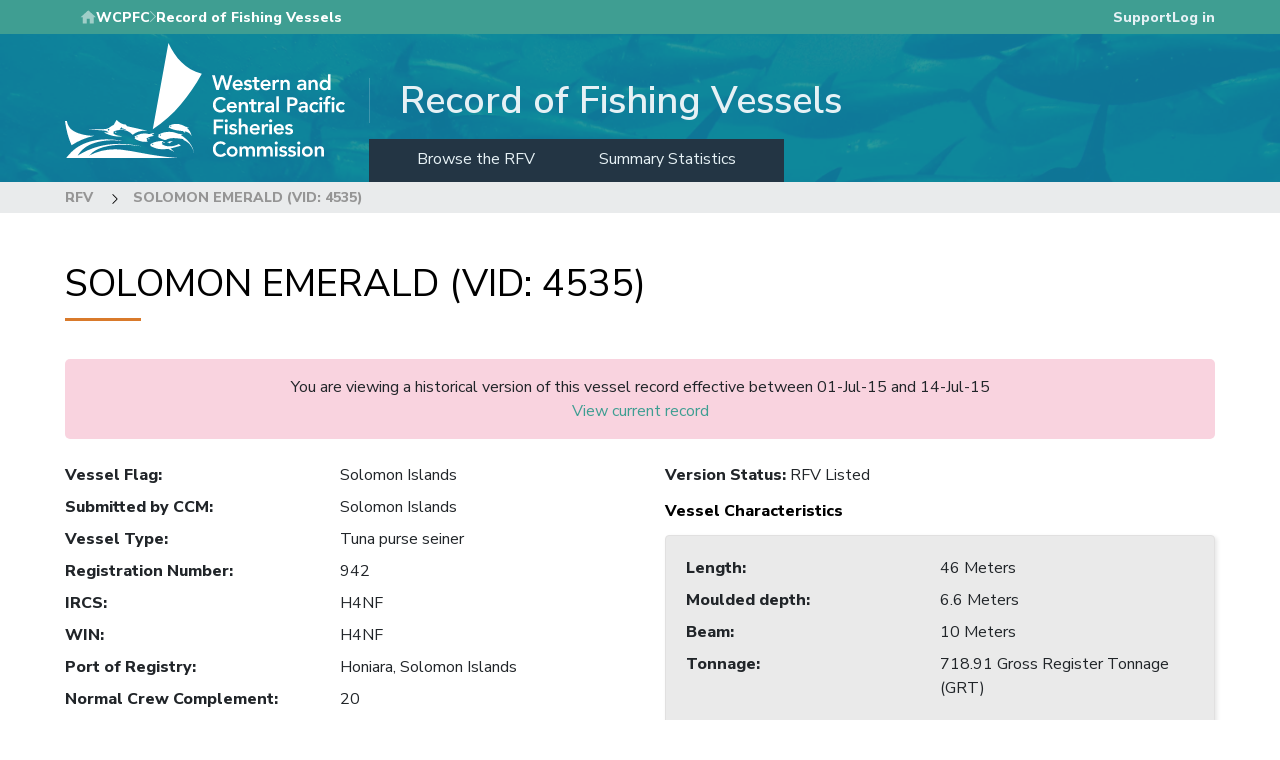

--- FILE ---
content_type: text/html; charset=UTF-8
request_url: https://vessels.wcpfc.int/vessel_version/44944
body_size: 23275
content:
<!DOCTYPE html>
<html lang="en" dir="ltr">
  <head>
    <meta charset="utf-8" />
<meta name="Generator" content="Drupal 11 (https://www.drupal.org)" />
<meta name="MobileOptimized" content="width" />
<meta name="HandheldFriendly" content="true" />
<meta name="viewport" content="width=device-width, initial-scale=1.0" />
<link rel="icon" href="/core/misc/favicon.ico" type="image/vnd.microsoft.icon" />
<link rel="canonical" href="https://vessels.wcpfc.int/vessel_version/44944" />
<link rel="shortlink" href="https://vessels.wcpfc.int/vessel_version/44944" />

    <title>SOLOMON EMERALD (VID: 4535) | Record of Fishing Vessels</title>
    <link rel="stylesheet" media="all" href="/sites/default/files/css/css_ZgQ-OMOIc-fGvFEY8QnfB1ha9e1Q8XQbop_IWGUEOuQ.css?delta=0&amp;language=en&amp;theme=wcpfc_rfv&amp;include=eJyFjksKwzAMRC9koiMZf-TU4FhGkpO4p29CCintoruZx_CYQIXY0w4Rk-tFTcpYop2ZegMsuGDV6UGcn1TVFavOiyluUFcbswRakQdQxUDll-tGJ2cX8w6io6BhlEZV8or2cHf46pMnUlF27e_y9OU6GxmiuIB3gu98vJzhjmYLLQV7DuDWf8Dr2QU4rVd_AalCcRI" />
<link rel="stylesheet" media="all" href="/sites/default/files/css/css_BZtNSRTBHnslLh8aXfvt3okLinvehIgKce2sGHMI2-I.css?delta=1&amp;language=en&amp;theme=wcpfc_rfv&amp;include=eJyFjksKwzAMRC9koiMZf-TU4FhGkpO4p29CCintoruZx_CYQIXY0w4Rk-tFTcpYop2ZegMsuGDV6UGcn1TVFavOiyluUFcbswRakQdQxUDll-tGJ2cX8w6io6BhlEZV8or2cHf46pMnUlF27e_y9OU6GxmiuIB3gu98vJzhjmYLLQV7DuDWf8Dr2QU4rVd_AalCcRI" />

    <script type="application/json" data-drupal-selector="drupal-settings-json">{"path":{"baseUrl":"\/","pathPrefix":"","currentPath":"vessel_version\/44944","currentPathIsAdmin":false,"isFront":false,"currentLanguage":"en"},"pluralDelimiter":"\u0003","suppressDeprecationErrors":true,"responsive_menu":{"position":"right","theme":"theme-dark","pagedim":"pagedim","modifyViewport":true,"use_bootstrap":true,"breakpoint":"(min-width: 960px)","drag":false},"wcpfc_auth_client":{"cross_site_cookie_name":"sso-accounts-wcpfc-int"},"field_group":{"tabs":{"mode":"default","context":"view","settings":{"classes":"vessel-histiry-tabs","show_empty_fields":false,"id":"vessel-histiry-tabs","direction":"horizontal","width_breakpoint":640}},"fieldset":{"mode":"default","context":"view","settings":{"classes":"vessel-owner-master-info","show_empty_fields":true,"id":"vessel-owner-master-info","description":""}}},"widthBreakpoint":640,"colorbox":{"opacity":"0.85","current":"{current} of {total}","previous":"\u00ab Prev","next":"Next \u00bb","close":"Close","maxWidth":"98%","maxHeight":"98%","fixed":true,"mobiledetect":true,"mobiledevicewidth":"480px"},"user":{"uid":0,"permissionsHash":"34cff5b73d254b6877e6902e29a4a2e22da1af8b616ef9b46649c563036b1abe"}}</script>
<script src="/sites/default/files/js/js_zcWlsONaZFCstVnkvCMffvKLZq1W7DUWD4cgbL20vkM.js?scope=header&amp;delta=0&amp;language=en&amp;theme=wcpfc_rfv&amp;include=eJxdzEEOwyAMRNELkfhICIhJkFwGGZO0PX1ZJJvu3uhLkyDQiDelG-4BbZzDEHO5sGx-V4xGLPziausBLV9UC-ItxO6Ue0Pt5WQ_-6C_vUbAumlo7kotJx-GHT5JmV80jUWwl3pHzSd1-wj_AGc5PtE"></script>


    <link rel="apple-touch-icon" sizes="180x180" href="/themes/contrib/wcpfc_base/assets/images/favicons/apple-touch-icon.png">
    <link rel="icon" type="image/png" sizes="32x32" href="/themes/contrib/wcpfc_base/assets/images/favicons/favicon-32x32.png">
    <link rel="icon" type="image/png" sizes="16x16" href="/themes/contrib/wcpfc_base/assets/images/favicons/favicon-16x16.png">
    <link rel="manifest" href="/themes/contrib/wcpfc_base/assets/images/favicons/site.webmanifest">
    <link rel="mask-icon" href="/themes/contrib/wcpfc_base/assets/images/favicons/safari-pinned-tab.svg" color="#006e9d">
    <link rel="shortcut icon" href="/themes/contrib/wcpfc_base/assets/images/favicons/favicon.ico">
    <meta name="msapplication-TileColor" content="#006e9d">
    <meta name="msapplication-config" content="/themes/contrib/wcpfc_base/assets/images/favicons/browserconfig.xml">
    <meta name="theme-color" content="#006e9d">
  </head>
  <body class="path-vessel-version">
        <a href="#main-content" class="visually-hidden focusable skip-link">
      Skip to main content
    </a>
    
      <div class="dialog-off-canvas-main-canvas" data-off-canvas-main-canvas>
    

<div class="hidden">
  <?xml version="1.0" encoding="UTF-8"?>
<svg version="1.1" xmlns="http://www.w3.org/2000/svg" xmlns:xlink="http://www.w3.org/1999/xlink">
  <defs>

    <symbol id="chevron-in-circle">
      <circle fill="currentColor" class="circle" cx="16" cy="16" r="15.5"></circle>

      <path class="chevron" stroke="none" d="M18.7877405,16.5008393 L14.1310727,11.755594 C13.9563091,11.5829233 13.9563091,11.3034527 14.1310727,11.129503 C14.3058363,10.9568323 14.5881969,10.9568323 14.7629605,11.129503 L19.8689273,16.1868345 C20.0436909,16.3601447 20.0436909,16.6402549 19.8689273,16.8129255 L14.7629605,21.8702571 C14.5881969,22.0435673 14.3058363,22.0429277 14.1310727,21.8702571 C13.9563091,21.6975864 13.9563091,21.4181158 14.1310727,21.2441661 L18.7877405,16.5008393 Z" ></path>
    </symbol>

    <symbol id="chevron">
      <path d="M4.78774046,5.50083932 L0.131072709,0.755593984 C-0.0436909032,0.582923332 -0.0436909032,0.303452683 0.131072709,0.129502989 C0.305836322,-0.0431676631 0.588196935,-0.0431676631 0.762960548,0.129502989 L5.86892729,5.18683454 C6.0436909,5.36014471 6.0436909,5.64025488 5.86892729,5.81292553 L0.762960548,10.8702571 C0.588196935,11.0435673 0.305836322,11.0429277 0.131072709,10.8702571 C-0.0436909032,10.6975864 -0.0436909032,10.4181158 0.131072709,10.2441661 L4.78774046,5.50083932 Z"></path>
    </symbol>
  </defs>

  <!-- Generated by IcoMoon.io -->
  <symbol id="icon-link">
    <path d="M13.757 19.868c-0.416 0-0.832-0.159-1.149-0.476-2.973-2.973-2.973-7.81 0-10.783l6-6c1.44-1.44 3.355-2.233 5.392-2.233s3.951 0.793 5.392 2.233c2.973 2.973 2.973 7.81 0 10.783l-2.743 2.743c-0.635 0.635-1.663 0.635-2.298 0s-0.635-1.663 0-2.298l2.743-2.743c1.706-1.706 1.706-4.481 0-6.187-0.826-0.826-1.925-1.281-3.094-1.281s-2.267 0.455-3.094 1.281l-6 6c-1.706 1.706-1.706 4.481 0 6.187 0.635 0.635 0.635 1.663 0 2.298-0.317 0.317-0.733 0.476-1.149 0.476z"></path>
    <path d="M8 31.625c-2.037 0-3.952-0.793-5.392-2.233-2.973-2.973-2.973-7.81 0-10.783l2.743-2.743c0.635-0.635 1.664-0.635 2.298 0s0.635 1.663 0 2.298l-2.743 2.743c-1.706 1.706-1.706 4.481 0 6.187 0.826 0.826 1.925 1.281 3.094 1.281s2.267-0.455 3.094-1.281l6-6c1.706-1.706 1.706-4.481 0-6.187-0.635-0.635-0.635-1.663 0-2.298s1.663-0.635 2.298 0c2.973 2.973 2.973 7.81 0 10.783l-6 6c-1.44 1.44-3.355 2.233-5.392 2.233z"></path>
  </symbol>

  <!-- Generated by IcoMoon.io -->
  <symbol id="icon-share">
    <path d="M27 22c-1.411 0-2.685 0.586-3.594 1.526l-13.469-6.734c0.041-0.258 0.063-0.522 0.063-0.791s-0.022-0.534-0.063-0.791l13.469-6.734c0.909 0.94 2.183 1.526 3.594 1.526 2.761 0 5-2.239 5-5s-2.239-5-5-5-5 2.239-5 5c0 0.269 0.022 0.534 0.063 0.791l-13.469 6.734c-0.909-0.94-2.183-1.526-3.594-1.526-2.761 0-5 2.239-5 5s2.239 5 5 5c1.411 0 2.685-0.586 3.594-1.526l13.469 6.734c-0.041 0.258-0.063 0.522-0.063 0.791 0 2.761 2.239 5 5 5s5-2.239 5-5c0-2.761-2.239-5-5-5z"></path>
  </symbol>

  <!-- Generated by IcoMoon.io -->
  <symbol id="icon-lock">
    <path d="M15 21.915v0 0c-0.583-0.206-1-0.762-1-1.415 0-0.828 0.672-1.5 1.5-1.5s1.5 0.672 1.5 1.5c0 0.653-0.417 1.209-1 1.415v2.594c0 0.263-0.224 0.491-0.5 0.491-0.268 0-0.5-0.22-0.5-0.491v-2.594zM14 22.5v1.998c0 0.829 0.666 1.502 1.5 1.502 0.828 0 1.5-0.671 1.5-1.502v-1.998c0.607-0.456 1-1.182 1-2 0-1.381-1.119-2.5-2.5-2.5s-2.5 1.119-2.5 2.5c0 0.818 0.393 1.544 1 2v0 0zM8 14v-3.501c0-4.143 3.358-7.499 7.5-7.499 4.134 0 7.5 3.358 7.5 7.499v3.501c1.659 0.005 3 1.35 3 3.009v9.981c0 1.673-1.347 3.009-3.009 3.009h-14.982c-1.663 0-3.009-1.347-3.009-3.009v-9.981c0-1.67 1.342-3.005 3-3.009v0 0zM9 14h1v-3.491c0-3.048 2.462-5.509 5.5-5.509 3.031 0 5.5 2.466 5.5 5.509v3.491h1v-3.507c0-3.586-2.917-6.493-6.5-6.493-3.59 0-6.5 2.908-6.5 6.493v3.507zM11 14h9v-3.499c0-2.486-2.020-4.501-4.5-4.501-2.485 0-4.5 2.009-4.5 4.501v3.499zM7.997 15c-1.103 0-1.997 0.897-1.997 2.006v9.988c0 1.108 0.891 2.006 1.997 2.006h15.005c1.103 0 1.997-0.897 1.997-2.006v-9.988c0-1.108-0.891-2.006-1.997-2.006h-15.005z"></path>
  </symbol>

  <!-- Generated by IcoMoon.io -->
  <symbol id="icon-linkedin">
    <path d="M12 12h5.535v2.837h0.079c0.77-1.381 2.655-2.837 5.464-2.837 5.842 0 6.922 3.637 6.922 8.367v9.633h-5.769v-8.54c0-2.037-0.042-4.657-3.001-4.657-3.005 0-3.463 2.218-3.463 4.509v8.688h-5.767v-18z"></path>
    <path d="M2 12h6v18h-6v-18z"></path>
    <path d="M8 7c0 1.657-1.343 3-3 3s-3-1.343-3-3c0-1.657 1.343-3 3-3s3 1.343 3 3z"></path>
  </symbol>

  <!-- Generated by IcoMoon.io -->
  <symbol id="icon-info">
    <path d="M14 9.5c0-0.825 0.675-1.5 1.5-1.5h1c0.825 0 1.5 0.675 1.5 1.5v1c0 0.825-0.675 1.5-1.5 1.5h-1c-0.825 0-1.5-0.675-1.5-1.5v-1z"></path>
    <path d="M20 24h-8v-2h2v-6h-2v-2h6v8h2z"></path>
    <path d="M16 0c-8.837 0-16 7.163-16 16s7.163 16 16 16 16-7.163 16-16-7.163-16-16-16zM16 29c-7.18 0-13-5.82-13-13s5.82-13 13-13 13 5.82 13 13-5.82 13-13 13z"></path>
  </symbol>

  <!-- Generated by IcoMoon.io -->
  <symbol id="icon-facebook">
    <path d="M19 6h5v-6h-5c-3.86 0-7 3.14-7 7v3h-4v6h4v16h6v-16h5l1-6h-6v-3c0-0.542 0.458-1 1-1z"></path>
  </symbol>

  <symbol id="home">
    <path d="M20 40V28h8v12h10V24h6L24 6 4 24h6v16z"/><path d="M0 0h48v48H0z" fill="none"/>
  </symbol>

  <symbol id="lock-solid">
    <g fill="none" fill-rule="evenodd" id="Page-1" stroke="none"
       stroke-width="1"><g fill="currentColor" id="Core" transform="translate(-550.000000, -253.000000)"><g id="https" transform="translate(550.000000, 253.500000)"><path d="M14,7 L13,7 L13,5 C13,2.2 10.8,0 8,0 C5.2,0 3,2.2 3,5 L3,7 L2,7 C0.9,7 0,7.9 0,9 L0,19 C0,20.1 0.9,21 2,21 L14,21 C15.1,21 16,20.1 16,19 L16,9 C16,7.9 15.1,7 14,7 L14,7 Z M8,16 C6.9,16 6,15.1 6,14 C6,12.9 6.9,12 8,12 C9.1,12 10,12.9 10,14 C10,15.1 9.1,16 8,16 L8,16 Z M11.1,7 L4.9,7 L4.9,5 C4.9,3.3 6.3,1.9 8,1.9 C9.7,1.9 11.1,3.3 11.1,5 L11.1,7 L11.1,7 Z" id="Shape"/></g></g></g>
  </symbol>
</svg>

</div>
<div class="page">

    <div class="page-header">
    
  </div>
  
      <nav id="navbar" class="navbar navbar-expand-lg site-banner">
    <div class="duotone"></div>
    <div class="hero-image"></div>
    <div class="top-content wcpfc-teal-bg">
      <div class="container">
                  <div class="site-direction">
            <svg class="home-icon" viewBox="0 0 44 44">
              <use xlink:href="#home"></use>
            </svg>
            <a href="https://www.wcpfc.int/" class="main-link" target="_blank">WCPFC</a>
            <svg class="chevron">
              <use xlink:href="#chevron"></use>
            </svg>
            <p class="site-name">Record of Fishing Vessels</p>
          </div>
        
                  <div class="user-menu">
            <div id="block-wcpfc-rfv-supportlink" class="block block-wcpfc-ui block-support-link">
  
    
      <div id="block-support-link" class="block block-support-link">
                        <div id="support-link"><a href="https://wcpfc.freshdesk.com/support/solutions/51000065425">Support</a></div>
                      </div>
  </div>
<div id="block-loginlink" class="block block-wcpfc-ui block-login-link">
  
    
      <a href="/user/login">Log in</a>
  </div>


          </div>
              </div>
    </div>

    <div class="header-bottom has-top-menu">
      <div class="container">
        <div class="site-logo">
          <a class="branding-link" href="/" alt="Go to homepage" tabindex="-1">
            <?xml version="1.0" encoding="utf-8"?>
<!-- Generator: Adobe Illustrator 24.1.2, SVG Export Plug-In . SVG Version: 6.00 Build 0)  -->
<svg version="1.1" class="logo" xmlns="http://www.w3.org/2000/svg" xmlns:xlink="http://www.w3.org/1999/xlink" x="0px" y="0px"
	viewBox="0 0 778.6 319.2" style="enable-background:new 0 0 778.6 319.2;" xml:space="preserve"
	>
<style type="text/css">
	.st0{fill:#FFFFFF;}
</style>
<g>
	<g>
		<path class="st0" d="M244.1,239.3C258.6,159.9,273,80.4,287.6,0c19.8,41.3,46.6,73.5,92.8,85.4
			C345.8,146.5,304.2,201.1,244.1,239.3C244.1,239.3,244.1,239.3,244.1,239.3z"/>
		<path class="st0" d="M67.4,312.2c28.6-14.6,58.7-19.6,90.1-16c18.7,2.1,37.3,5.6,55.8,9.2c32.5,6.2,65.2,11.1,98.3,13.5
			c0.5,0,1,0.1,1.4,0.4H3.2c4.6-5.3,8.8-11,13.8-15.9c16.7-16.6,37.1-26.4,59.8-31.7c25-5.8,50.1-5.2,75.2-1.6
			c1.5,0.2,5.1,0.7,6.5,1.4c-2.9-0.2-7.9-0.5-10.8-0.7c-18.9-1.6-37.7-0.5-56.2,3.9c-20.9,5-39.4,14.2-52.5,32.1
			c-1,1.3-1.8,2.7-2.7,4c-0.3,0.4-0.4,0.8-0.8,1.7c52.4-32.6,109.2-39.7,176.6-25.9c-6.5-0.6-21.8-2.7-28.3-3.2
			c-26.1-2.2-52-1.3-77.3,5.8c-14.4,4-27.6,10.4-37.8,21.8C68.1,311.2,67.8,311.7,67.4,312.2z"/>
		<path class="st0" d="M81.6,257.6C59,262.3,38,270.9,18.2,283.8c-9.7-21.4-15-43.7-18.2-67h5.3c3.6,22,19.8,30.3,38.4,35.7
			c11.3,3.3,22.9,4.9,34.7,5C79.5,257.5,80.5,257.6,81.6,257.6z"/>
	</g>
	<path class="st0" d="M283.8,276.3c0,0,5.2-4.3,18-4.5c0,0-6.6,1.2-10.8,6.8C290.9,278.5,288.2,275.7,283.8,276.3z"/>
	<circle class="st0" cx="275.2" cy="276.2" r="1.6"/>
	<path class="st0" d="M352,258.5c-1.2-9.3-6-16.6-13-23.4c2.5-1.1,7.5-0.4,7.5-0.4c-3.1-1-6.6-1.8-10.7-2.2c0,0-4.5-2.6-10.5-5
		c-12.4-5-26.4-3.5-36.5,2.4l1.2,2.4l-2,1.9c9.9,6.1,20.2,8.6,40.2,10.2c2.1,2.6,4.2,4.5,6.5,5.4c0,0,0,0,0,0c-1-1.6-2.1-3-2.2-4.5
		C341.7,246.4,348,250.6,352,258.5z M294.1,232.6c-0.9,0-1.6-0.7-1.6-1.6c0-0.9,0.7-1.6,1.6-1.6c0.9,0,1.6,0.7,1.6,1.6
		C295.6,231.9,294.9,232.6,294.1,232.6z"/>
	<circle class="st0" cx="233.2" cy="265.7" r="1.6"/>
	<path class="st0" d="M322.1,285.1c-2.3-2-3.9-3.4-5.3-4.7c-17.4,8.8-35.8,8.7-48-0.2c0.8-0.5,1.6-1,2.5-1.6c-0.6-0.9-1.2-1.6-2-2.7
		c1.2-0.9,2-1.4,2.8-2c0.7-0.5,1.4-1.1,2.8-2.2c-13.9,0.1-26.4,2.1-37.9,8.9c0.6,1.3,1.1,2.4,1.6,3.5c-0.8,0.4-1.5,0.8-2.3,1.2
		c17.3,8.4,25.9,11.6,50.9,8.5c6.3,3.3,10.7,5.2,16.3,8.1c-3.7-3.3-6.1-5.4-10.2-9C303.2,290.3,312.2,287.8,322.1,285.1z M244.1,283
		c-0.9,0-1.6-0.7-1.6-1.6s0.7-1.6,1.6-1.6s1.6,0.7,1.6,1.6S245,283,244.1,283z"/>
	<circle class="st0" cx="140.9" cy="247.9" r="1.6"/>
	<path class="st0" d="M241.5,254.8c2.5-1.8,4.6-3.2,6.7-4.6c0-0.2,0-0.5-0.1-0.7c-2.6,0.6-5.4,0.9-7.9,1.8
		c-3.4,1.2-6.6,1.6-10.2,0.8c-9.4-2-18.7-1-27.5,2.7c-3.2,1.3-6.1,3.3-9.4,5.1c1.3,1.8,2,2.8,2.8,3.8c-0.6,0.3-1,0.5-1.5,0.8
		c-0.3,0.2-0.7,0.4-1.4,0.8c11.6,7,23.4,10.5,37.2,8.7c-1.2-1.4-2.1-2.4-2.9-3.4c0.7-0.6,1.3-1.1,1.9-1.5c-0.9-1.3-2.1-2-3-3.4
		c5.9-5.4,13.6-6.6,21.5-7.8C245.4,256.8,243.9,256,241.5,254.8z M200.3,262c-0.9,0-1.6-0.7-1.6-1.6s0.7-1.6,1.6-1.6
		s1.6,0.7,1.6,1.6S201.1,262,200.3,262z"/>
	<path class="st0" d="M172.7,231c-1.2-1.4-2.6-3-3.9-4.6c-10.4-0.4-18.3-5.6-25.5-13.1c-2.7,5-5.2,9.4-7.4,13.5
		c-3.6,2.2-7.3,3.7-10.2,6.2c-5.1,4.5-11,6.1-17.6,6.1c-4.7,0-9.5,0.3-14.2,0.3c-6.6,0.1-27-0.2-33.6-0.2c0,0,15.2,1.3,15.9,1.4
		c10.6,0.8,21.2,1.5,31.8,2.3c5.5,0.4,10.9,2.8,13.5,5.7c-4.2-0.3-8.2-0.5-13.1-0.8c12.2,8.8,37.6,14.1,51.1,10.9
		c-9.2-0.8-17.6-2.2-25.1-7l1.5-1.9c-0.7-1-1.3-1.9-2-3.1c6.5-4.2,13.6-5,20.9-5.4c13.2-0.9,24.1,4.1,33.4,13.4
		c11.8-9.5,25.8-12.1,41-11.2C210.3,239.4,191.6,235.2,172.7,231z M121.3,243.1c-1.2,0-2.2-1-2.2-2.2s1-2.2,2.2-2.2s2.2,1,2.2,2.2
		S122.5,243.1,121.3,243.1z M151.7,240.1l5.7-6.9c0,0,0.1,2.7,0.8,3.1c0.7,0.4,7.4,2,14.7,6.5C173,242.8,161.5,239,151.7,240.1z"/>
	<path class="st0" d="M321.5,255.1c3.4-1.2,5-1.8,7.4-2.6c-3-0.3-6,0.2-9-0.1c-2.4-0.2-5-0.5-7.2-1.3c-12.5-5-25.3-5.9-38.2-2.7
		c-5.2,1.3-10.8,3.9-15,6.1c0.6,2.4,0.8,3.2,1.2,4.6c-1,0.3-1.8,0.5-3,0.8c6.1,5.1,13,7.5,20.1,9.6c0.9,0.3,2.2-0.3,3.1-0.8
		c16.3-8.4,33.1-3.5,49.8-1.8c-0.8,0.4-1.7,0.8-3.3,1.6c18.6,6.8,27.6,20.7,31.9,38.5C355.5,283.6,341.5,267.6,321.5,255.1z
		 M265.5,257.3c-0.9,0-1.6-0.7-1.6-1.6c0-0.9,0.7-1.6,1.6-1.6s1.6,0.7,1.6,1.6C267.1,256.6,266.4,257.3,265.5,257.3z"/>
</g>
<g>
	<path class="st0" d="M408.7,89.2h8l7.8,29.7h0.1l9.3-29.7h7.2l9.1,29.7h0.1l8.1-29.7h7.5l-12,41.3h-7l-9.6-31.4h-0.1l-9.6,31.4
		h-6.8L408.7,89.2z"/>
	<path class="st0" d="M473,119c0.2,2.1,1,3.7,2.4,4.9c1.4,1.2,3.1,1.8,5.1,1.8c1.8,0,3.2-0.4,4.4-1.1c1.2-0.7,2.2-1.6,3.1-2.7l5,3.8
		c-1.6,2-3.5,3.5-5.5,4.3c-2,0.9-4.1,1.3-6.4,1.3c-2.1,0-4.1-0.4-5.9-1c-1.9-0.7-3.5-1.7-4.8-3c-1.4-1.3-2.4-2.8-3.2-4.6
		c-0.8-1.8-1.2-3.8-1.2-6c0-2.2,0.4-4.2,1.2-6c0.8-1.8,1.9-3.4,3.2-4.6c1.4-1.3,3-2.3,4.8-3c1.9-0.7,3.8-1.1,5.9-1.1
		c1.9,0,3.7,0.3,5.3,1c1.6,0.7,3,1.7,4.1,2.9c1.1,1.3,2,2.9,2.7,4.8c0.6,1.9,1,4.1,1,6.5v1.9H473z M487.4,113.7
		c0-2.1-0.7-3.7-1.9-4.9c-1.2-1.2-3-1.8-5.2-1.8c-2.1,0-3.8,0.6-5,1.8c-1.2,1.2-2,2.8-2.2,4.8H487.4z"/>
	<path class="st0" d="M514.4,110.3c-1.4-1.9-3.2-2.9-5.5-2.9c-0.9,0-1.8,0.2-2.7,0.7c-0.9,0.5-1.3,1.2-1.3,2.3
		c0,0.9,0.4,1.5,1.1,1.9c0.7,0.4,1.7,0.7,2.8,1c1.1,0.3,2.3,0.6,3.6,0.8c1.3,0.3,2.5,0.7,3.6,1.3c1.1,0.6,2.1,1.4,2.8,2.5
		c0.7,1,1.1,2.5,1.1,4.3c0,1.7-0.4,3.1-1.1,4.2c-0.7,1.1-1.7,2.1-2.8,2.8c-1.1,0.7-2.4,1.2-3.9,1.5c-1.4,0.3-2.9,0.5-4.3,0.5
		c-2.2,0-4.2-0.3-6-0.9c-1.8-0.6-3.5-1.8-4.9-3.4l4.7-4.4c0.9,1,1.9,1.8,2.9,2.5c1,0.6,2.3,1,3.8,1c0.5,0,1-0.1,1.6-0.2
		c0.5-0.1,1-0.3,1.5-0.6c0.5-0.3,0.8-0.6,1.1-1s0.4-0.9,0.4-1.4c0-1-0.4-1.7-1.1-2.2c-0.7-0.5-1.7-0.8-2.8-1.1
		c-1.1-0.3-2.3-0.6-3.6-0.8c-1.3-0.3-2.5-0.7-3.6-1.2c-1.1-0.6-2.1-1.4-2.8-2.4c-0.7-1-1.1-2.4-1.1-4.2c0-1.6,0.3-2.9,1-4.1
		c0.6-1.1,1.5-2.1,2.5-2.8c1-0.7,2.3-1.3,3.6-1.6c1.4-0.3,2.7-0.5,4.1-0.5c1.9,0,3.7,0.3,5.5,1c1.8,0.6,3.3,1.7,4.4,3.3L514.4,110.3
		z"/>
	<path class="st0" d="M520.6,108.5v-6h5.8v-8.1h7v8.1h7.7v6h-7.7v12.2c0,1.4,0.3,2.5,0.8,3.3c0.5,0.8,1.6,1.2,3.1,1.2
		c0.6,0,1.3-0.1,2-0.2c0.7-0.1,1.3-0.4,1.8-0.7v5.9c-0.7,0.3-1.6,0.6-2.7,0.7c-1.1,0.1-2,0.2-2.8,0.2c-1.9,0-3.4-0.2-4.6-0.6
		c-1.2-0.4-2.1-1-2.8-1.9c-0.7-0.8-1.1-1.9-1.4-3.1c-0.3-1.2-0.4-2.7-0.4-4.3v-12.8H520.6z"/>
	<path class="st0" d="M550.7,119c0.2,2.1,1,3.7,2.4,4.9c1.4,1.2,3.1,1.8,5.1,1.8c1.8,0,3.2-0.4,4.4-1.1c1.2-0.7,2.2-1.6,3.1-2.7
		l5,3.8c-1.6,2-3.5,3.5-5.5,4.3c-2,0.9-4.1,1.3-6.4,1.3c-2.1,0-4.1-0.4-5.9-1c-1.9-0.7-3.5-1.7-4.8-3c-1.4-1.3-2.4-2.8-3.2-4.6
		c-0.8-1.8-1.2-3.8-1.2-6c0-2.2,0.4-4.2,1.2-6c0.8-1.8,1.9-3.4,3.2-4.6c1.4-1.3,3-2.3,4.8-3c1.9-0.7,3.8-1.1,5.9-1.1
		c1.9,0,3.7,0.3,5.3,1c1.6,0.7,3,1.7,4.1,2.9c1.1,1.3,2,2.9,2.7,4.8c0.6,1.9,1,4.1,1,6.5v1.9H550.7z M565.1,113.7
		c0-2.1-0.7-3.7-1.9-4.9c-1.2-1.2-3-1.8-5.2-1.8c-2.1,0-3.8,0.6-5,1.8c-1.2,1.2-2,2.8-2.2,4.8H565.1z"/>
	<path class="st0" d="M577.1,102.5h7v4.4h0.1c0.8-1.6,1.9-2.9,3.3-3.8c1.4-0.9,3.1-1.3,5-1.3c0.4,0,0.8,0,1.3,0.1
		c0.4,0.1,0.8,0.2,1.3,0.3v6.8c-0.6-0.2-1.2-0.3-1.7-0.4c-0.6-0.1-1.1-0.1-1.7-0.1c-1.6,0-2.9,0.3-3.9,0.9s-1.8,1.3-2.3,2.1
		c-0.5,0.8-0.9,1.6-1.1,2.3c-0.2,0.8-0.3,1.4-0.3,1.8v15h-7V102.5z"/>
	<path class="st0" d="M599.4,102.5h6.6v4.5h0.1c0.7-1.4,1.7-2.6,3-3.6c1.4-1,3.2-1.5,5.5-1.5c1.9,0,3.5,0.3,4.8,0.9
		c1.3,0.6,2.4,1.4,3.2,2.5c0.8,1,1.4,2.2,1.8,3.5c0.3,1.3,0.5,2.7,0.5,4.1v17.7h-7v-14.2c0-0.8,0-1.6-0.1-2.6
		c-0.1-1-0.3-1.8-0.6-2.7c-0.3-0.8-0.8-1.5-1.5-2.1c-0.7-0.6-1.7-0.8-2.9-0.8c-1.2,0-2.1,0.2-2.9,0.6c-0.8,0.4-1.5,0.9-2,1.6
		c-0.5,0.7-0.9,1.4-1.1,2.3c-0.2,0.9-0.4,1.8-0.4,2.7v15.3h-7V102.5z"/>
	<path class="st0" d="M664.7,126.7h-0.2c-1,1.6-2.3,2.8-3.9,3.5c-1.6,0.7-3.3,1.1-5.1,1.1c-1.3,0-2.5-0.2-3.8-0.5
		c-1.2-0.3-2.3-0.9-3.3-1.6c-1-0.7-1.7-1.6-2.3-2.6c-0.6-1.1-0.9-2.3-0.9-3.7c0-1.5,0.3-2.8,0.8-3.9c0.5-1.1,1.3-2,2.2-2.7
		c0.9-0.7,2-1.3,3.2-1.7c1.2-0.4,2.5-0.7,3.8-1c1.3-0.2,2.6-0.3,3.9-0.4c1.3-0.1,2.6-0.1,3.7-0.1h1.8v-0.8c0-1.8-0.6-3.1-1.8-3.9
		c-1.2-0.9-2.7-1.3-4.6-1.3c-1.5,0-2.9,0.3-4.1,0.8c-1.3,0.5-2.4,1.2-3.3,2.1l-3.7-3.7c1.6-1.6,3.4-2.7,5.5-3.4
		c2.1-0.7,4.2-1.1,6.4-1.1c2,0,3.7,0.2,5,0.7c1.4,0.4,2.5,1,3.4,1.7c0.9,0.7,1.6,1.5,2.1,2.4c0.5,0.9,0.8,1.8,1,2.8
		c0.2,0.9,0.3,1.8,0.4,2.7c0,0.9,0.1,1.6,0.1,2.3v16.1h-6.3V126.7z M664.3,118h-1.5c-1,0-2.1,0-3.3,0.1c-1.2,0.1-2.3,0.3-3.4,0.6
		c-1.1,0.3-2,0.7-2.7,1.3c-0.7,0.6-1.1,1.4-1.1,2.4c0,0.7,0.1,1.2,0.4,1.7c0.3,0.4,0.7,0.8,1.1,1.1c0.5,0.3,1,0.5,1.6,0.7
		c0.6,0.1,1.2,0.2,1.8,0.2c2.4,0,4.2-0.6,5.3-1.7c1.1-1.1,1.7-2.7,1.7-4.7V118z"/>
	<path class="st0" d="M677.1,102.5h6.6v4.5h0.1c0.7-1.4,1.7-2.6,3-3.6c1.4-1,3.2-1.5,5.5-1.5c1.9,0,3.5,0.3,4.8,0.9
		c1.3,0.6,2.4,1.4,3.2,2.5c0.8,1,1.4,2.2,1.8,3.5s0.5,2.7,0.5,4.1v17.7h-7v-14.2c0-0.8,0-1.6-0.1-2.6c-0.1-1-0.3-1.8-0.6-2.7
		c-0.3-0.8-0.8-1.5-1.5-2.1c-0.7-0.6-1.7-0.8-2.9-0.8c-1.2,0-2.1,0.2-2.9,0.6c-0.8,0.4-1.5,0.9-2,1.6c-0.5,0.7-0.9,1.4-1.1,2.3
		c-0.2,0.9-0.4,1.8-0.4,2.7v15.3h-7V102.5z"/>
	<path class="st0" d="M731.3,126.3h-0.1c-1,1.7-2.4,3-4.1,3.7c-1.7,0.8-3.6,1.2-5.5,1.2c-2.2,0-4.1-0.4-5.8-1.1
		c-1.7-0.8-3.1-1.8-4.3-3.1c-1.2-1.3-2.1-2.9-2.7-4.7c-0.6-1.8-0.9-3.7-0.9-5.8s0.3-4,1-5.8c0.7-1.8,1.6-3.3,2.8-4.7
		c1.2-1.3,2.6-2.4,4.3-3.1c1.7-0.8,3.5-1.1,5.5-1.1c1.3,0,2.5,0.1,3.5,0.4c1,0.3,1.9,0.6,2.7,1c0.8,0.4,1.4,0.9,2,1.4
		c0.5,0.5,1,1,1.3,1.4h0.2V86.4h7v44.1h-6.7V126.3z M714.7,116.5c0,1.1,0.2,2.1,0.6,3.1c0.4,1,0.9,1.9,1.6,2.7
		c0.7,0.8,1.6,1.4,2.6,1.9c1,0.5,2.2,0.7,3.4,0.7s2.4-0.2,3.4-0.7c1-0.5,1.9-1.1,2.6-1.9c0.7-0.8,1.3-1.7,1.6-2.7
		c0.4-1,0.6-2.1,0.6-3.1s-0.2-2.1-0.6-3.2c-0.4-1-0.9-1.9-1.6-2.7c-0.7-0.8-1.6-1.4-2.6-1.9c-1-0.5-2.2-0.7-3.4-0.7
		s-2.4,0.2-3.4,0.7c-1,0.5-1.9,1.1-2.6,1.9c-0.7,0.8-1.3,1.7-1.6,2.7C714.9,114.4,714.7,115.4,714.7,116.5z"/>
	<path class="st0" d="M441.7,160.4c-1.5-1.6-3-2.7-4.4-3.3c-1.4-0.5-2.8-0.8-4.3-0.8c-2.1,0-4.1,0.4-5.8,1.1
		c-1.7,0.8-3.2,1.8-4.5,3.2c-1.2,1.3-2.2,2.9-2.9,4.7c-0.7,1.8-1,3.7-1,5.8c0,2.2,0.3,4.3,1,6.1c0.7,1.9,1.6,3.5,2.9,4.8
		c1.2,1.4,2.7,2.4,4.5,3.2c1.7,0.8,3.7,1.2,5.8,1.2c1.7,0,3.3-0.4,4.9-1.2c1.6-0.8,3-2.1,4.4-3.8l6.1,4.3c-1.9,2.6-4.1,4.4-6.8,5.6
		c-2.7,1.2-5.5,1.8-8.6,1.8c-3.2,0-6.1-0.5-8.8-1.5c-2.7-1-5-2.5-6.9-4.4s-3.4-4.2-4.5-6.8c-1.1-2.6-1.6-5.6-1.6-8.8
		c0-3.3,0.5-6.3,1.6-9c1.1-2.7,2.6-5,4.5-6.9s4.2-3.4,6.9-4.4c2.7-1,5.6-1.5,8.8-1.5c2.8,0,5.4,0.5,7.8,1.5c2.4,1,4.6,2.7,6.7,5
		L441.7,160.4z"/>
	<path class="st0" d="M456.8,180.5c0.2,2.1,1,3.7,2.4,4.9s3.1,1.8,5.1,1.8c1.8,0,3.2-0.4,4.4-1.1c1.2-0.7,2.2-1.6,3.1-2.7l5,3.8
		c-1.6,2-3.5,3.5-5.5,4.3c-2,0.9-4.1,1.3-6.4,1.3c-2.1,0-4.1-0.3-5.9-1c-1.9-0.7-3.5-1.7-4.8-3c-1.4-1.3-2.4-2.8-3.2-4.6
		c-0.8-1.8-1.2-3.8-1.2-6s0.4-4.2,1.2-6c0.8-1.8,1.9-3.4,3.2-4.6c1.4-1.3,3-2.3,4.8-3c1.9-0.7,3.8-1.1,5.9-1.1c1.9,0,3.7,0.3,5.3,1
		c1.6,0.7,3,1.7,4.1,2.9c1.1,1.3,2,2.9,2.7,4.8s1,4.1,1,6.5v1.9H456.8z M471.2,175.2c0-2.1-0.7-3.7-1.9-4.9c-1.2-1.2-3-1.8-5.2-1.8
		c-2.1,0-3.8,0.6-5,1.8s-2,2.8-2.2,4.8H471.2z"/>
	<path class="st0" d="M483.2,164h6.6v4.5h0.1c0.7-1.4,1.7-2.6,3-3.6c1.4-1,3.2-1.5,5.5-1.5c1.9,0,3.5,0.3,4.8,0.9
		c1.3,0.6,2.4,1.4,3.2,2.4c0.8,1,1.4,2.2,1.8,3.5c0.3,1.3,0.5,2.7,0.5,4.1V192h-7v-14.2c0-0.8,0-1.6-0.1-2.6c-0.1-1-0.3-1.8-0.6-2.7
		c-0.3-0.8-0.8-1.5-1.5-2.1c-0.7-0.6-1.7-0.8-2.9-0.8c-1.2,0-2.1,0.2-2.9,0.6c-0.8,0.4-1.5,0.9-2,1.6c-0.5,0.7-0.9,1.4-1.1,2.3
		c-0.2,0.9-0.4,1.8-0.4,2.7V192h-7V164z"/>
	<path class="st0" d="M512,170v-6h5.8v-8.1h7v8.1h7.7v6h-7.7v12.2c0,1.4,0.3,2.5,0.8,3.3c0.5,0.8,1.6,1.2,3.1,1.2
		c0.6,0,1.3-0.1,2-0.2c0.7-0.1,1.3-0.4,1.8-0.7v5.9c-0.7,0.3-1.6,0.6-2.7,0.7c-1.1,0.1-2,0.2-2.8,0.2c-1.9,0-3.4-0.2-4.6-0.6
		c-1.2-0.4-2.1-1-2.8-1.9c-0.7-0.8-1.1-1.9-1.4-3.1c-0.3-1.2-0.4-2.7-0.4-4.3V170H512z"/>
	<path class="st0" d="M536.5,164h7v4.4h0.1c0.8-1.6,1.9-2.9,3.3-3.8c1.4-0.9,3.1-1.3,5-1.3c0.4,0,0.8,0,1.3,0.1
		c0.4,0.1,0.8,0.2,1.3,0.3v6.8c-0.6-0.2-1.2-0.3-1.7-0.4c-0.6-0.1-1.1-0.1-1.7-0.1c-1.6,0-2.9,0.3-3.9,0.9c-1,0.6-1.8,1.3-2.3,2.1
		s-0.9,1.6-1.1,2.3c-0.2,0.8-0.3,1.4-0.3,1.8v15h-7V164z"/>
	<path class="st0" d="M575.2,188.2H575c-1,1.6-2.3,2.8-3.9,3.5c-1.6,0.7-3.3,1.1-5.1,1.1c-1.3,0-2.5-0.2-3.8-0.5
		c-1.2-0.3-2.3-0.9-3.3-1.6c-1-0.7-1.7-1.6-2.3-2.6c-0.6-1.1-0.9-2.3-0.9-3.7c0-1.5,0.3-2.8,0.8-3.9c0.5-1.1,1.3-2,2.2-2.7
		c0.9-0.7,2-1.3,3.2-1.7c1.2-0.4,2.5-0.8,3.8-1c1.3-0.2,2.6-0.3,3.9-0.4c1.3-0.1,2.6-0.1,3.7-0.1h1.8v-0.8c0-1.8-0.6-3.1-1.8-3.9
		c-1.2-0.9-2.7-1.3-4.6-1.3c-1.5,0-2.9,0.3-4.1,0.8c-1.3,0.5-2.4,1.2-3.3,2.1l-3.7-3.7c1.6-1.6,3.4-2.7,5.5-3.4
		c2.1-0.7,4.2-1.1,6.4-1.1c2,0,3.7,0.2,5,0.7c1.4,0.4,2.5,1,3.4,1.7c0.9,0.7,1.6,1.5,2.1,2.4c0.5,0.9,0.8,1.8,1,2.8
		c0.2,0.9,0.3,1.8,0.4,2.7c0,0.9,0.1,1.6,0.1,2.3V192h-6.3V188.2z M574.8,179.5h-1.5c-1,0-2.1,0-3.3,0.1c-1.2,0.1-2.3,0.3-3.4,0.6
		c-1.1,0.3-2,0.7-2.7,1.3c-0.7,0.6-1.1,1.4-1.1,2.4c0,0.7,0.1,1.2,0.4,1.7s0.7,0.8,1.1,1.1c0.5,0.3,1,0.5,1.6,0.7s1.2,0.2,1.8,0.2
		c2.4,0,4.2-0.6,5.3-1.7c1.1-1.1,1.7-2.7,1.7-4.7V179.5z"/>
	<path class="st0" d="M587.7,147.9h7V192h-7V147.9z"/>
	<path class="st0" d="M617.7,150.7h13.9c2,0,3.9,0.2,5.7,0.6c1.8,0.4,3.5,1,4.9,2c1.4,0.9,2.5,2.1,3.4,3.7c0.8,1.5,1.3,3.5,1.3,5.7
		c0,2.6-0.4,4.7-1.3,6.3c-0.9,1.6-2.1,2.8-3.6,3.7s-3.3,1.5-5.3,1.8c-2,0.3-4.1,0.5-6.3,0.5h-5.2V192h-7.4V150.7z M629.5,168.7
		c1,0,2.1,0,3.3-0.1c1.1-0.1,2.2-0.3,3.1-0.7c1-0.4,1.7-1,2.3-1.8c0.6-0.8,0.9-1.9,0.9-3.3c0-1.3-0.3-2.3-0.8-3.1
		c-0.5-0.8-1.2-1.3-2.1-1.8c-0.9-0.4-1.8-0.7-2.9-0.8c-1-0.1-2.1-0.2-3-0.2h-5.2v11.6H629.5z"/>
	<path class="st0" d="M668.8,188.2h-0.2c-1,1.6-2.3,2.8-3.9,3.5c-1.6,0.7-3.3,1.1-5.1,1.1c-1.3,0-2.5-0.2-3.8-0.5
		c-1.2-0.3-2.3-0.9-3.3-1.6c-1-0.7-1.7-1.6-2.3-2.6c-0.6-1.1-0.9-2.3-0.9-3.7c0-1.5,0.3-2.8,0.8-3.9c0.5-1.1,1.3-2,2.2-2.7
		c0.9-0.7,2-1.3,3.2-1.7c1.2-0.4,2.5-0.8,3.8-1c1.3-0.2,2.6-0.3,3.9-0.4c1.3-0.1,2.6-0.1,3.7-0.1h1.8v-0.8c0-1.8-0.6-3.1-1.8-3.9
		c-1.2-0.9-2.7-1.3-4.6-1.3c-1.5,0-2.9,0.3-4.1,0.8c-1.3,0.5-2.4,1.2-3.3,2.1l-3.7-3.7c1.6-1.6,3.4-2.7,5.5-3.4
		c2.1-0.7,4.2-1.1,6.4-1.1c2,0,3.7,0.2,5,0.7c1.4,0.4,2.5,1,3.4,1.7c0.9,0.7,1.6,1.5,2.1,2.4c0.5,0.9,0.8,1.8,1,2.8
		c0.2,0.9,0.3,1.8,0.4,2.7c0,0.9,0.1,1.6,0.1,2.3V192h-6.3V188.2z M668.4,179.5h-1.5c-1,0-2.1,0-3.3,0.1c-1.2,0.1-2.3,0.3-3.4,0.6
		c-1.1,0.3-2,0.7-2.7,1.3c-0.7,0.6-1.1,1.4-1.1,2.4c0,0.7,0.1,1.2,0.4,1.7s0.7,0.8,1.1,1.1c0.5,0.3,1,0.5,1.6,0.7s1.2,0.2,1.8,0.2
		c2.4,0,4.2-0.6,5.3-1.7c1.1-1.1,1.7-2.7,1.7-4.7V179.5z"/>
	<path class="st0" d="M700.3,172.4c-0.8-0.9-1.7-1.5-2.6-2s-1.8-0.8-2.7-0.8c-1.3,0-2.4,0.2-3.4,0.7c-1,0.5-1.9,1.1-2.6,1.9
		c-0.7,0.8-1.3,1.7-1.6,2.7c-0.4,1-0.6,2.1-0.6,3.2c0,1.1,0.2,2.1,0.6,3.2c0.4,1,0.9,1.9,1.6,2.7c0.7,0.8,1.6,1.4,2.6,1.9
		c1,0.5,2.2,0.7,3.4,0.7c1.1,0,2.1-0.2,3-0.7c0.9-0.4,1.7-1.1,2.4-2l4.7,5c-0.7,0.7-1.5,1.3-2.4,1.8c-0.9,0.5-1.8,0.9-2.8,1.2
		s-1.8,0.5-2.7,0.7c-0.9,0.1-1.6,0.2-2.2,0.2c-2.1,0-4.1-0.3-5.9-1c-1.9-0.7-3.5-1.7-4.8-3c-1.4-1.3-2.4-2.8-3.2-4.6
		c-0.8-1.8-1.2-3.8-1.2-6s0.4-4.2,1.2-6c0.8-1.8,1.9-3.4,3.2-4.6c1.4-1.3,3-2.3,4.8-3c1.9-0.7,3.8-1.1,5.9-1.1c1.8,0,3.6,0.3,5.4,1
		c1.8,0.7,3.4,1.8,4.8,3.2L700.3,172.4z"/>
	<path class="st0" d="M706.9,154.5c0-1.1,0.4-2.1,1.3-2.9c0.8-0.8,1.9-1.3,3.2-1.3c1.3,0,2.4,0.4,3.2,1.2c0.9,0.8,1.3,1.8,1.3,3
		c0,1.2-0.4,2.2-1.3,3c-0.9,0.8-2,1.2-3.2,1.2c-1.3,0-2.3-0.4-3.2-1.3C707.3,156.6,706.9,155.7,706.9,154.5z M707.9,164h7v28h-7V164
		z"/>
	<path class="st0" d="M724,170h-5.8v-6h5.8v-4c0-1.9,0.1-3.7,0.4-5.3s0.8-2.9,1.5-4.1c0.8-1.1,1.8-2,3.2-2.6
		c1.4-0.6,3.1-0.9,5.3-0.9c1.6,0,3.1,0.1,4.4,0.4l-0.5,5.9c-0.5-0.1-1-0.2-1.5-0.3c-0.5-0.1-1-0.1-1.5-0.1c-1,0-1.8,0.2-2.3,0.5
		c-0.6,0.3-1,0.7-1.4,1.3c-0.3,0.5-0.5,1.1-0.6,1.8s-0.1,1.4-0.1,2.2v5.1h6.5v6H731v22h-7V170z M741.1,154.5c0-1.1,0.4-2.1,1.3-2.9
		c0.8-0.8,1.9-1.3,3.2-1.3s2.4,0.4,3.2,1.2c0.9,0.8,1.3,1.8,1.3,3c0,1.2-0.4,2.2-1.3,3c-0.9,0.8-2,1.2-3.2,1.2s-2.3-0.4-3.2-1.3
		C741.5,156.6,741.1,155.7,741.1,154.5z M742,164h7v28h-7V164z"/>
	<path class="st0" d="M773.8,172.4c-0.8-0.9-1.7-1.5-2.6-2s-1.8-0.8-2.7-0.8c-1.3,0-2.4,0.2-3.4,0.7c-1,0.5-1.9,1.1-2.6,1.9
		c-0.7,0.8-1.3,1.7-1.6,2.7c-0.4,1-0.6,2.1-0.6,3.2c0,1.1,0.2,2.1,0.6,3.2c0.4,1,0.9,1.9,1.6,2.7c0.7,0.8,1.6,1.4,2.6,1.9
		c1,0.5,2.2,0.7,3.4,0.7c1.1,0,2.1-0.2,3-0.7c0.9-0.4,1.7-1.1,2.4-2l4.7,5c-0.7,0.7-1.5,1.3-2.4,1.8c-0.9,0.5-1.8,0.9-2.8,1.2
		s-1.8,0.5-2.7,0.7c-0.9,0.1-1.6,0.2-2.2,0.2c-2.1,0-4.1-0.3-6-1c-1.9-0.7-3.5-1.7-4.8-3s-2.4-2.8-3.2-4.6s-1.2-3.8-1.2-6
		s0.4-4.2,1.2-6s1.9-3.4,3.2-4.6s3-2.3,4.8-3c1.9-0.7,3.8-1.1,6-1.1c1.8,0,3.6,0.3,5.4,1c1.8,0.7,3.4,1.8,4.8,3.2L773.8,172.4z"/>
	<path class="st0" d="M413.3,212.3H440v6.6h-19.3v10.8h18.2v6.7h-18.2v17.1h-7.4V212.3z"/>
	<path class="st0" d="M443.9,216c0-1.1,0.4-2.1,1.3-2.9c0.8-0.8,1.9-1.3,3.2-1.3c1.3,0,2.4,0.4,3.2,1.2s1.3,1.8,1.3,3
		s-0.4,2.2-1.3,3s-2,1.2-3.2,1.2c-1.3,0-2.3-0.4-3.2-1.3C444.3,218.2,443.9,217.2,443.9,216z M444.8,225.6h7v28h-7V225.6z"/>
	<path class="st0" d="M473.4,233.3c-1.4-1.9-3.2-2.9-5.5-2.9c-0.9,0-1.8,0.2-2.7,0.7c-0.9,0.5-1.3,1.2-1.3,2.3
		c0,0.9,0.4,1.5,1.1,1.9c0.7,0.4,1.7,0.7,2.8,1c1.1,0.3,2.3,0.6,3.6,0.8c1.3,0.3,2.5,0.7,3.6,1.3c1.1,0.6,2.1,1.4,2.8,2.5
		c0.7,1.1,1.1,2.5,1.1,4.3c0,1.7-0.4,3.1-1.1,4.2c-0.7,1.1-1.7,2.1-2.8,2.8c-1.1,0.7-2.4,1.2-3.9,1.5c-1.4,0.3-2.9,0.5-4.3,0.5
		c-2.2,0-4.2-0.3-6-0.9c-1.8-0.6-3.5-1.8-4.9-3.4l4.7-4.4c0.9,1,1.9,1.8,2.9,2.5c1,0.6,2.3,1,3.8,1c0.5,0,1-0.1,1.6-0.2
		c0.5-0.1,1-0.3,1.5-0.6c0.5-0.3,0.8-0.6,1.1-1s0.4-0.9,0.4-1.4c0-1-0.4-1.7-1.1-2.2c-0.7-0.5-1.7-0.8-2.8-1.1
		c-1.1-0.3-2.3-0.6-3.6-0.8c-1.3-0.3-2.5-0.7-3.6-1.2c-1.1-0.6-2.1-1.3-2.8-2.4c-0.7-1-1.1-2.4-1.1-4.2c0-1.6,0.3-2.9,1-4.1
		s1.5-2.1,2.5-2.8c1-0.7,2.3-1.3,3.6-1.6c1.4-0.3,2.7-0.5,4.1-0.5c1.9,0,3.7,0.3,5.5,1c1.8,0.6,3.3,1.7,4.4,3.3L473.4,233.3z"/>
	<path class="st0" d="M489.9,229.5h0.1c0.5-1.2,1.5-2.2,2.9-3.2c1.4-1,3.2-1.4,5.3-1.4c1.9,0,3.5,0.3,4.8,0.9
		c1.3,0.6,2.4,1.4,3.2,2.5c0.8,1,1.4,2.2,1.8,3.5c0.3,1.3,0.5,2.7,0.5,4.1v17.7h-7v-14.2c0-0.8,0-1.6-0.1-2.6
		c-0.1-1-0.3-1.8-0.6-2.7c-0.3-0.8-0.8-1.5-1.5-2.1c-0.7-0.6-1.7-0.8-2.9-0.8c-1.2,0-2.1,0.2-2.9,0.6c-0.8,0.4-1.5,0.9-2,1.6
		c-0.5,0.7-0.9,1.4-1.1,2.3c-0.2,0.9-0.4,1.8-0.4,2.7v15.3h-7v-44.1h7V229.5z"/>
	<path class="st0" d="M520.5,242c0.2,2.1,1,3.7,2.4,4.9c1.4,1.2,3.1,1.8,5.1,1.8c1.8,0,3.2-0.4,4.4-1.1c1.2-0.7,2.2-1.6,3.1-2.7
		l5,3.8c-1.6,2-3.5,3.5-5.5,4.3c-2,0.9-4.1,1.3-6.4,1.3c-2.1,0-4.1-0.4-5.9-1.1s-3.5-1.7-4.8-3c-1.4-1.3-2.4-2.8-3.2-4.6
		c-0.8-1.8-1.2-3.8-1.2-6c0-2.2,0.4-4.2,1.2-6c0.8-1.8,1.9-3.4,3.2-4.6c1.4-1.3,3-2.3,4.8-3s3.8-1.1,5.9-1.1c1.9,0,3.7,0.3,5.3,1
		c1.6,0.7,3,1.7,4.1,2.9c1.1,1.3,2,2.9,2.7,4.8c0.6,1.9,1,4.1,1,6.5v1.9H520.5z M534.8,236.8c0-2.1-0.7-3.7-1.9-4.9
		c-1.2-1.2-3-1.8-5.2-1.8c-2.1,0-3.8,0.6-5,1.8c-1.2,1.2-2,2.8-2.2,4.8H534.8z"/>
	<path class="st0" d="M546.9,225.6h7v4.4h0.1c0.8-1.6,1.9-2.9,3.3-3.8c1.4-0.9,3.1-1.3,5-1.3c0.4,0,0.8,0,1.3,0.1
		c0.4,0.1,0.8,0.2,1.3,0.3v6.8c-0.6-0.2-1.2-0.3-1.7-0.4c-0.6-0.1-1.1-0.1-1.7-0.1c-1.6,0-2.9,0.3-3.9,0.9c-1,0.6-1.8,1.3-2.3,2.1
		c-0.5,0.8-0.9,1.6-1.1,2.3c-0.2,0.8-0.3,1.4-0.3,1.8v15h-7V225.6z"/>
	<path class="st0" d="M567.3,216c0-1.1,0.4-2.1,1.3-2.9c0.8-0.8,1.9-1.3,3.2-1.3c1.3,0,2.4,0.4,3.2,1.2s1.3,1.8,1.3,3
		s-0.4,2.2-1.3,3s-2,1.2-3.2,1.2c-1.3,0-2.3-0.4-3.2-1.3C567.7,218.2,567.3,217.2,567.3,216z M568.3,225.6h7v28h-7V225.6z"/>
	<path class="st0" d="M587.5,242c0.2,2.1,1,3.7,2.4,4.9c1.4,1.2,3.1,1.8,5.1,1.8c1.8,0,3.2-0.4,4.4-1.1c1.2-0.7,2.2-1.6,3.1-2.7
		l5,3.8c-1.6,2-3.5,3.5-5.5,4.3c-2,0.9-4.1,1.3-6.4,1.3c-2.1,0-4.1-0.4-5.9-1.1s-3.5-1.7-4.8-3c-1.4-1.3-2.4-2.8-3.2-4.6
		c-0.8-1.8-1.2-3.8-1.2-6c0-2.2,0.4-4.2,1.2-6c0.8-1.8,1.9-3.4,3.2-4.6c1.4-1.3,3-2.3,4.8-3s3.8-1.1,5.9-1.1c1.9,0,3.7,0.3,5.3,1
		c1.6,0.7,3,1.7,4.1,2.9c1.1,1.3,2,2.9,2.7,4.8c0.6,1.9,1,4.1,1,6.5v1.9H587.5z M601.8,236.8c0-2.1-0.7-3.7-1.9-4.9
		c-1.2-1.2-3-1.8-5.2-1.8c-2.1,0-3.8,0.6-5,1.8c-1.2,1.2-2,2.8-2.2,4.8H601.8z"/>
	<path class="st0" d="M628.8,233.3c-1.4-1.9-3.2-2.9-5.5-2.9c-0.9,0-1.8,0.2-2.7,0.7c-0.9,0.5-1.3,1.2-1.3,2.3
		c0,0.9,0.4,1.5,1.1,1.9c0.7,0.4,1.7,0.7,2.8,1c1.1,0.3,2.3,0.6,3.6,0.8c1.3,0.3,2.5,0.7,3.6,1.3c1.1,0.6,2.1,1.4,2.8,2.5
		c0.7,1.1,1.1,2.5,1.1,4.3c0,1.7-0.4,3.1-1.1,4.2c-0.7,1.1-1.7,2.1-2.8,2.8c-1.1,0.7-2.4,1.2-3.9,1.5c-1.4,0.3-2.9,0.5-4.3,0.5
		c-2.2,0-4.2-0.3-6-0.9c-1.8-0.6-3.5-1.8-4.9-3.4l4.7-4.4c0.9,1,1.9,1.8,2.9,2.5c1,0.6,2.3,1,3.8,1c0.5,0,1-0.1,1.6-0.2
		c0.5-0.1,1-0.3,1.5-0.6c0.5-0.3,0.8-0.6,1.1-1s0.4-0.9,0.4-1.4c0-1-0.4-1.7-1.1-2.2c-0.7-0.5-1.7-0.8-2.8-1.1
		c-1.1-0.3-2.3-0.6-3.6-0.8c-1.3-0.3-2.5-0.7-3.6-1.2c-1.1-0.6-2.1-1.3-2.8-2.4c-0.7-1-1.1-2.4-1.1-4.2c0-1.6,0.3-2.9,1-4.1
		s1.5-2.1,2.5-2.8c1-0.7,2.3-1.3,3.6-1.6c1.4-0.3,2.7-0.5,4.1-0.5c1.9,0,3.7,0.3,5.5,1c1.8,0.6,3.3,1.7,4.4,3.3L628.8,233.3z"/>
	<path class="st0" d="M441.7,283.5c-1.5-1.6-3-2.7-4.4-3.3c-1.4-0.5-2.8-0.8-4.3-0.8c-2.1,0-4.1,0.4-5.8,1.1
		c-1.7,0.8-3.2,1.8-4.5,3.2c-1.2,1.3-2.2,2.9-2.9,4.7c-0.7,1.8-1,3.7-1,5.8c0,2.2,0.3,4.3,1,6.1c0.7,1.9,1.6,3.5,2.9,4.8
		c1.2,1.4,2.7,2.4,4.5,3.2c1.7,0.8,3.7,1.2,5.8,1.2c1.7,0,3.3-0.4,4.9-1.2c1.6-0.8,3-2.1,4.4-3.8l6.1,4.3c-1.9,2.6-4.1,4.4-6.8,5.6
		c-2.7,1.2-5.5,1.8-8.6,1.8c-3.2,0-6.1-0.5-8.8-1.5c-2.7-1-5-2.5-6.9-4.4s-3.4-4.2-4.5-6.8c-1.1-2.6-1.6-5.6-1.6-8.8
		c0-3.3,0.5-6.3,1.6-9c1.1-2.7,2.6-5,4.5-6.9c1.9-1.9,4.2-3.4,6.9-4.4c2.7-1,5.6-1.5,8.8-1.5c2.8,0,5.4,0.5,7.8,1.5s4.6,2.7,6.7,5
		L441.7,283.5z"/>
	<path class="st0" d="M449.8,301.1c0-2.2,0.4-4.2,1.2-6c0.8-1.8,1.9-3.4,3.2-4.6c1.4-1.3,3-2.3,4.8-3c1.9-0.7,3.8-1.1,5.9-1.1
		c2.1,0,4.1,0.3,5.9,1.1c1.9,0.7,3.5,1.7,4.8,3c1.4,1.3,2.4,2.8,3.2,4.6c0.8,1.8,1.2,3.8,1.2,6s-0.4,4.2-1.2,6
		c-0.8,1.8-1.9,3.4-3.2,4.6c-1.4,1.3-3,2.3-4.8,3c-1.9,0.7-3.9,1-5.9,1c-2.1,0-4.1-0.3-5.9-1c-1.9-0.7-3.5-1.7-4.8-3
		c-1.4-1.3-2.4-2.8-3.2-4.6C450.2,305.3,449.8,303.3,449.8,301.1z M456.8,301.1c0,1.1,0.2,2.1,0.6,3.2c0.4,1,0.9,1.9,1.6,2.7
		c0.7,0.8,1.6,1.4,2.6,1.9c1,0.5,2.2,0.7,3.4,0.7s2.4-0.2,3.4-0.7c1-0.5,1.9-1.1,2.6-1.9c0.7-0.8,1.3-1.7,1.6-2.7
		c0.4-1,0.6-2.1,0.6-3.2c0-1.1-0.2-2.1-0.6-3.2c-0.4-1-0.9-1.9-1.6-2.7c-0.7-0.8-1.6-1.4-2.6-1.9c-1-0.5-2.2-0.7-3.4-0.7
		s-2.4,0.2-3.4,0.7c-1,0.5-1.9,1.1-2.6,1.9c-0.7,0.8-1.3,1.7-1.6,2.7C457,298.9,456.8,300,456.8,301.1z"/>
	<path class="st0" d="M485,287.1h6.6v4.4h0.1c0.6-1.3,1.6-2.5,3-3.5c1.4-1,3.2-1.5,5.6-1.5c4.4,0,7.3,1.7,8.7,5.2
		c1-1.8,2.3-3.1,3.8-3.9c1.5-0.8,3.3-1.3,5.4-1.3c1.9,0,3.4,0.3,4.7,0.9c1.3,0.6,2.3,1.5,3.1,2.6c0.8,1.1,1.4,2.4,1.7,3.8
		c0.3,1.5,0.5,3,0.5,4.7v16.7h-7v-15.9c0-0.9-0.1-1.7-0.2-2.5c-0.2-0.8-0.4-1.5-0.8-2.1c-0.4-0.6-0.9-1.1-1.6-1.4
		c-0.7-0.3-1.5-0.5-2.6-0.5c-1.1,0-2,0.2-2.8,0.6s-1.4,1-1.9,1.6c-0.5,0.7-0.8,1.5-1,2.3c-0.2,0.9-0.3,1.8-0.3,2.7v15.2h-7v-16.7
		c0-1.8-0.4-3.1-1.1-4.2c-0.7-1-2-1.5-3.7-1.5c-1.2,0-2.1,0.2-2.9,0.6c-0.8,0.4-1.5,0.9-2,1.6c-0.5,0.7-0.9,1.4-1.1,2.3
		s-0.3,1.8-0.3,2.7v15.3h-7V287.1z"/>
	<path class="st0" d="M534.3,287.1h6.6v4.4h0.1c0.6-1.3,1.6-2.5,3-3.5c1.4-1,3.2-1.5,5.6-1.5c4.4,0,7.3,1.7,8.7,5.2
		c1-1.8,2.3-3.1,3.8-3.9s3.3-1.3,5.4-1.3c1.9,0,3.4,0.3,4.7,0.9c1.3,0.6,2.3,1.5,3.1,2.6c0.8,1.1,1.4,2.4,1.7,3.8
		c0.3,1.5,0.5,3,0.5,4.7v16.7h-7v-15.9c0-0.9-0.1-1.7-0.2-2.5c-0.2-0.8-0.4-1.5-0.8-2.1c-0.4-0.6-0.9-1.1-1.6-1.4
		c-0.7-0.3-1.5-0.5-2.6-0.5c-1.1,0-2,0.2-2.8,0.6s-1.4,1-1.9,1.6c-0.5,0.7-0.8,1.5-1,2.3c-0.2,0.9-0.3,1.8-0.3,2.7v15.2h-7v-16.7
		c0-1.8-0.4-3.1-1.1-4.2c-0.7-1-2-1.5-3.7-1.5c-1.2,0-2.1,0.2-2.9,0.6c-0.8,0.4-1.5,0.9-2,1.6c-0.5,0.7-0.9,1.4-1.1,2.3
		s-0.3,1.8-0.3,2.7v15.3h-7V287.1z"/>
	<path class="st0" d="M583,277.6c0-1.1,0.4-2.1,1.3-2.9c0.8-0.8,1.9-1.3,3.2-1.3c1.3,0,2.4,0.4,3.2,1.2c0.9,0.8,1.3,1.8,1.3,3
		c0,1.2-0.4,2.2-1.3,3c-0.9,0.8-2,1.2-3.2,1.2c-1.3,0-2.3-0.4-3.2-1.3C583.4,279.7,583,278.7,583,277.6z M584,287.1h7v28h-7V287.1z"
		/>
	<path class="st0" d="M612.5,294.8c-1.4-1.9-3.2-2.9-5.5-2.9c-0.9,0-1.8,0.2-2.7,0.7c-0.9,0.5-1.3,1.2-1.3,2.3
		c0,0.9,0.4,1.5,1.1,1.9c0.7,0.4,1.7,0.7,2.8,1c1.1,0.3,2.3,0.6,3.6,0.8c1.3,0.3,2.5,0.7,3.6,1.3c1.1,0.6,2.1,1.4,2.8,2.5
		c0.7,1,1.1,2.5,1.1,4.3c0,1.7-0.4,3.1-1.1,4.2c-0.7,1.1-1.7,2.1-2.8,2.8c-1.1,0.7-2.4,1.2-3.9,1.5c-1.4,0.3-2.9,0.5-4.3,0.5
		c-2.2,0-4.2-0.3-6-0.9c-1.8-0.6-3.5-1.8-4.9-3.4l4.7-4.4c0.9,1,1.9,1.8,2.9,2.5c1,0.6,2.3,1,3.8,1c0.5,0,1-0.1,1.6-0.2
		c0.5-0.1,1-0.3,1.5-0.6c0.5-0.3,0.8-0.6,1.1-1s0.4-0.9,0.4-1.4c0-1-0.4-1.7-1.1-2.2c-0.7-0.5-1.7-0.8-2.8-1.1
		c-1.1-0.3-2.3-0.6-3.6-0.8c-1.3-0.3-2.5-0.7-3.6-1.2c-1.1-0.6-2.1-1.4-2.8-2.4c-0.7-1-1.1-2.4-1.1-4.2c0-1.6,0.3-2.9,1-4.1
		c0.6-1.1,1.5-2.1,2.5-2.8s2.3-1.3,3.6-1.6c1.4-0.3,2.7-0.5,4.1-0.5c1.9,0,3.7,0.3,5.5,1c1.8,0.6,3.3,1.7,4.4,3.3L612.5,294.8z"/>
	<path class="st0" d="M637,294.8c-1.4-1.9-3.2-2.9-5.5-2.9c-0.9,0-1.8,0.2-2.7,0.7c-0.9,0.5-1.3,1.2-1.3,2.3c0,0.9,0.4,1.5,1.1,1.9
		c0.7,0.4,1.7,0.7,2.8,1c1.1,0.3,2.3,0.6,3.6,0.8c1.3,0.3,2.5,0.7,3.6,1.3c1.1,0.6,2.1,1.4,2.8,2.5c0.7,1,1.1,2.5,1.1,4.3
		c0,1.7-0.4,3.1-1.1,4.2c-0.7,1.1-1.7,2.1-2.8,2.8c-1.1,0.7-2.4,1.2-3.9,1.5c-1.4,0.3-2.9,0.5-4.3,0.5c-2.2,0-4.2-0.3-6-0.9
		c-1.8-0.6-3.5-1.8-4.9-3.4l4.7-4.4c0.9,1,1.9,1.8,2.9,2.5c1,0.6,2.3,1,3.8,1c0.5,0,1-0.1,1.6-0.2c0.5-0.1,1-0.3,1.5-0.6
		c0.5-0.3,0.8-0.6,1.1-1s0.4-0.9,0.4-1.4c0-1-0.4-1.7-1.1-2.2c-0.7-0.5-1.7-0.8-2.8-1.1c-1.1-0.3-2.3-0.6-3.6-0.8
		c-1.3-0.3-2.5-0.7-3.6-1.2c-1.1-0.6-2.1-1.4-2.8-2.4c-0.7-1-1.1-2.4-1.1-4.2c0-1.6,0.3-2.9,1-4.1c0.6-1.1,1.5-2.1,2.5-2.8
		s2.3-1.3,3.6-1.6c1.4-0.3,2.7-0.5,4.1-0.5c1.9,0,3.7,0.3,5.5,1c1.8,0.6,3.3,1.7,4.4,3.3L637,294.8z"/>
	<path class="st0" d="M645.6,277.6c0-1.1,0.4-2.1,1.3-2.9c0.8-0.8,1.9-1.3,3.2-1.3c1.3,0,2.4,0.4,3.2,1.2c0.9,0.8,1.3,1.8,1.3,3
		c0,1.2-0.4,2.2-1.3,3c-0.9,0.8-2,1.2-3.2,1.2c-1.3,0-2.3-0.4-3.2-1.3C646,279.7,645.6,278.7,645.6,277.6z M646.6,287.1h7v28h-7
		V287.1z"/>
	<path class="st0" d="M658.8,301.1c0-2.2,0.4-4.2,1.2-6c0.8-1.8,1.9-3.4,3.2-4.6c1.4-1.3,3-2.3,4.8-3c1.9-0.7,3.8-1.1,5.9-1.1
		c2.1,0,4.1,0.3,5.9,1.1c1.9,0.7,3.5,1.7,4.8,3c1.4,1.3,2.4,2.8,3.2,4.6c0.8,1.8,1.2,3.8,1.2,6s-0.4,4.2-1.2,6
		c-0.8,1.8-1.9,3.4-3.2,4.6c-1.4,1.3-3,2.3-4.8,3c-1.9,0.7-3.9,1-5.9,1c-2.1,0-4.1-0.3-5.9-1c-1.9-0.7-3.5-1.7-4.8-3
		c-1.4-1.3-2.4-2.8-3.2-4.6C659.2,305.3,658.8,303.3,658.8,301.1z M665.8,301.1c0,1.1,0.2,2.1,0.6,3.2c0.4,1,0.9,1.9,1.6,2.7
		c0.7,0.8,1.6,1.4,2.6,1.9c1,0.5,2.2,0.7,3.4,0.7s2.4-0.2,3.4-0.7c1-0.5,1.9-1.1,2.6-1.9c0.7-0.8,1.3-1.7,1.6-2.7
		c0.4-1,0.6-2.1,0.6-3.2c0-1.1-0.2-2.1-0.6-3.2c-0.4-1-0.9-1.9-1.6-2.7c-0.7-0.8-1.6-1.4-2.6-1.9c-1-0.5-2.2-0.7-3.4-0.7
		s-2.4,0.2-3.4,0.7c-1,0.5-1.9,1.1-2.6,1.9c-0.7,0.8-1.3,1.7-1.6,2.7C666,298.9,665.8,300,665.8,301.1z"/>
	<path class="st0" d="M694.3,287.1h6.7v4.5h0.1c0.7-1.4,1.7-2.6,3-3.6c1.4-1,3.2-1.5,5.5-1.5c1.9,0,3.5,0.3,4.8,0.9
		c1.3,0.6,2.4,1.4,3.2,2.4c0.8,1,1.4,2.2,1.8,3.5s0.5,2.7,0.5,4.1v17.7h-7v-14.2c0-0.8,0-1.6-0.1-2.6c-0.1-1-0.3-1.8-0.6-2.7
		c-0.3-0.8-0.8-1.5-1.5-2.1c-0.7-0.6-1.7-0.8-2.9-0.8c-1.2,0-2.1,0.2-2.9,0.6s-1.5,0.9-2,1.6c-0.5,0.7-0.9,1.4-1.1,2.3
		c-0.2,0.9-0.4,1.8-0.4,2.7v15.3h-7V287.1z"/>
</g>
</svg>

          </a>
        </div>


        <div class="title-and-menu">
          <a class="branding-link main-title" href="/" alt="Go to homepage" tabindex="-1"><h1 class="site-title">Record of Fishing Vessels</h1></a>
          <div class="title-area-links">
                              
  <div class="block block--mainnavigation">

  
    

      
  


  <ul class="nav navbar-nav">
                                          <li class="nav-item dropdown">
                      <a href="/browse-rfv" class="nav-link" data-drupal-link-system-path="browse-rfv">Browse the RFV</a>
                              </li>
                                      <li class="nav-item dropdown">
                      <a href="/statistics" title="Links to manage statistics page" class="nav-link" data-drupal-link-system-path="statistics">Summary Statistics</a>
                              </li>
            </ul>

  
  </div>
<div id="block-responsivemenumobileicon" class="responsive-menu-toggle-wrapper responsive-menu-toggle block block-responsive-menu block-responsive-menu-toggle">
  
    
      <a id="toggle-icon" class="toggle responsive-menu-toggle-icon" title="Menu" href="#off-canvas">
  <span class="icon"></span><span class="label">Menu</span>
</a>
  </div>


            
                      </div>
        </div>
      </div>
    </div>
  </nav>

      <div class="breadcrumb-strip">
      <div class="container">
        <div id="block-breadcrumbs" class="block block-system block-system-breadcrumb-block">
  
    
        <nav aria-label="breadcrumb" class="">
    <ol class="breadcrumb">
              <li class="breadcrumb-item ">
                      <a href="/">RFV</a>
                                <svg viewBox="0 0 6 11" class="chevron">
              <use xlink:href="#chevron"></use>
            </svg>
                  </li>
              <li class="breadcrumb-item active">
                      SOLOMON EMERALD (VID: 4535)
                            </li>
          </ol>
  </nav>

  </div>
<div id="block-wcpfc-rfv-secureareatag" class="block block-wcpfc-ui block-wcpfc-secure-area-tag">
  
    
      
  </div>


      </div>
    </div>
  
  <main class="pt-3 pt-md-5 pb-5">

                    <div class="container">
      
      <div class="without-sidebar">
        
        <div class="content-wrapper p-0">
          
                                      <header class="region-content-header mb-3">
                  <div id="block-pagetitle" class="block block-core block-page-title-block">
  
    
      
  <h1 class="page-title">SOLOMON EMERALD (VID: 4535)</h1>


  </div>
<div data-drupal-messages-fallback class="hidden"></div>


              </header>
            
          
                      <div class="region-content-primary">
                <div id="block-wcpfc-rfv-content" class="block block-system block-system-main-block">
  
    
      <div class="vessel_version_entity_view_page">
    <div class="layout layout--twocol">
          <div  class="layout__region layout__region--top">
        <div class="viewing-old-version-message">You are viewing a historical version of this vessel record effective between 01-Jul-15 and 14-Jul-15<br/><a href="/vessel/4535" class="latest-vessel_version-view-link">View current record</a> </div>
      </div>
    
            <div class="row">
    
                  <div  class="layout__region layout__region--first col-md">
            
  <div class="vessel-version__vsl-flag-cty-id d-flex">
    <div class="field__label font-weight-bold">
      Vessel Flag<span class="field__label__suffix mr-1">:</span>
    </div>
                  <div class="field__item">Solomon Islands</div>
              </div>

  <div class="vessel-version__vsl-submitted-by-ccm-pty-id d-flex">
    <div class="field__label font-weight-bold">
      Submitted by CCM<span class="field__label__suffix mr-1">:</span>
    </div>
                  <div class="field__item">Solomon Islands</div>
              </div>

  <div class="vessel-version__vsl-vty-id d-flex">
    <div class="field__label font-weight-bold">
      Vessel Type<span class="field__label__suffix mr-1">:</span>
    </div>
                  <div class="field__item">Tuna purse seiner</div>
              </div>

  <div class="vessel-version__vsl-registration-number d-flex">
    <div class="field__label font-weight-bold">
      Registration Number<span class="field__label__suffix mr-1">:</span>
    </div>
                  <div class="field__item">942</div>
              </div>

  <div class="vessel-version__vsl-ircs d-flex">
    <div class="field__label font-weight-bold">
      IRCS<span class="field__label__suffix mr-1">:</span>
    </div>
                  <div class="field__item">H4NF</div>
              </div>

  <div class="vessel-version__vsl-win d-flex">
    <div class="field__label font-weight-bold">
      WIN<span class="field__label__suffix mr-1">:</span>
    </div>
                  <div class="field__item">H4NF</div>
              </div>

  <div class="vessel-version__vsl-reg-por-id d-flex">
    <div class="field__label font-weight-bold">
      Port of Registry<span class="field__label__suffix mr-1">:</span>
    </div>
                  <div class="field__item">Honiara, Solomon Islands</div>
              </div>

  <div class="vessel-version__vsl-crew-count d-flex">
    <div class="field__label font-weight-bold">
      Normal Crew Complement<span class="field__label__suffix mr-1">:</span>
    </div>
                  <div class="field__item">20</div>
              </div>

  <div class="vessel-version__vsl-fgt-id d-flex">
    <div class="field__label font-weight-bold">
      Gear Type<span class="field__label__suffix mr-1">:</span>
    </div>
        <div class="field__items">
                    <div class="field__item">One boat operated purse seines</div>
                </div>
      </div>

  <div class="vessel-version__vsl-communications d-flex">
    <div class="field__label font-weight-bold">
      Vessel Communication Types and Numbers<span class="field__label__suffix mr-1">:</span>
    </div>
                  <div class="field__item">MMSI NUMBER455 794 200INMARSAT C NUMBER (IMN)455 700 017SATELLITE PHONE # (Iridium)881 631 830 421</div>
              </div>

  <div class="vessel-version__vsl-previous-names d-flex">
    <div class="field__label font-weight-bold">
      Previous Names<span class="field__label__suffix mr-1">:</span>
    </div>
                  <div class="field__item">MAZPESCA</div>
              </div>

  <div class="vessel-version__vsl-previous-flags d-flex">
    <div class="field__label font-weight-bold">
      Previous flag (if any)<span class="field__label__suffix mr-1">:</span>
    </div>
                  <div class="field__item">MXO</div>
              </div>

            <div class="vessel-version__vsl-vslo-vessel-id">  <div class="layout layout--onecol">
    <div  class="layout__region layout__region--content">
      
  <div class="vessel-origin__vslo-imo-number d-flex">
    <div class="field__label font-weight-bold">
      IMO/LR<span class="field__label__suffix mr-1">:</span>
    </div>
                  <div class="field__item">9212292</div>
              </div>

  <div class="vessel-origin__vslo-built-in-cty-id d-flex">
    <div class="field__label font-weight-bold">
      Built in Country<span class="field__label__suffix mr-1">:</span>
    </div>
                  <div class="field__item">Mexico</div>
              </div>

  <div class="vessel-origin__vslo-built-in-year d-flex">
    <div class="field__label font-weight-bold">
      Built in Year<span class="field__label__suffix mr-1">:</span>
    </div>
                  <div class="field__item">2001</div>
              </div>

    </div>
  </div>
</div>
      <fieldset class="vessel-owner-master-info js-form-item form-item js-form-wrapper form-wrapper card mb-3" id="vessel-owner-master-info">
      <div class="card-header">
    <legend class="m-0">
      <span class="fieldset-legend">Owner/Master</span>
    </legend>
  </div>
  <div class="card-body fieldset-wrapper">
            
  <div class="vessel-version__vsl-owner-name">
    <div class="field__label font-weight-bold">
      Vessel Owner Name(s)<span class="field__label__suffix mr-1">:</span>
    </div>
                  <div class="field__item">National Fisheries Developments Ltd</div>
              </div>

  <div class="vessel-version__vsl-owner-address">
    <div class="field__label font-weight-bold">
      Vessel Owner Address<span class="field__label__suffix mr-1">:</span>
    </div>
                  <div class="field__item">P.O Box 717HoniaraSolomon Islands</div>
              </div>

  <div class="vessel-version__vsl-master-name">
    <div class="field__label font-weight-bold">
      Vessel Master Name<span class="field__label__suffix mr-1">:</span>
    </div>
                  <div class="field__item">Dela Cruz</div>
              </div>

  <div class="vessel-version__vsl-master-nationality-cty-id">
    <div class="field__label font-weight-bold">
      Nationality of Master<span class="field__label__suffix mr-1">:</span>
    </div>
        <div class="field__items">
                    <div class="field__item">Philippines</div>
                </div>
      </div>

          </div>
</fieldset>

          </div>
        
                  <div  class="layout__region layout__region--second col-md">
            
            <div class="vessel-version__vsl-vessel-active-status"><b>Version Status: </b>RFV Listed</div>
      <fieldset class="vessel-character-details js-form-item form-item js-form-wrapper form-wrapper card mb-3" id="vessel-character-details">
      <div class="card-header">
    <legend class="m-0">
      <span class="fieldset-legend">Vessel Characteristics</span>
    </legend>
  </div>
  <div class="card-body fieldset-wrapper">
            
  <div class="vessel-version__vsl-length d-flex">
    <div class="field__label font-weight-bold">
      Length<span class="field__label__suffix mr-1">:</span>
    </div>
                  <div class="field__item">46 Meters</div>
              </div>

  <div class="vessel-version__vsl-moulded-depth d-flex">
    <div class="field__label font-weight-bold">
      Moulded depth<span class="field__label__suffix mr-1">:</span>
    </div>
                  <div class="field__item">6.6 Meters</div>
              </div>

  <div class="vessel-version__vsl-beam d-flex">
    <div class="field__label font-weight-bold">
      Beam<span class="field__label__suffix mr-1">:</span>
    </div>
                  <div class="field__item">10 Meters</div>
              </div>

  <div class="vessel-version__vsl-tonnage d-flex">
    <div class="field__label font-weight-bold">
      Tonnage<span class="field__label__suffix mr-1">:</span>
    </div>
                  <div class="field__item">718.91 Gross Register Tonnage (GRT)</div>
              </div>

  <div class="vessel-version__vsl-engine-power d-flex">
    <div class="field__label font-weight-bold">
      Power of Main Engine or Engine(s)<span class="field__label__suffix mr-1">:</span>
    </div>
                  <div class="field__item">1350 Horse Power (hp)</div>
              </div>

  <div class="vessel-version__vsl-fishhold-capacity d-flex">
    <div class="field__label font-weight-bold">
      Fish hold capacity<span class="field__label__suffix mr-1">:</span>
    </div>
                  <div class="field__item">350 Metric Tons</div>
              </div>

          </div>
</fieldset>
<fieldset class="vessel-freezers js-form-item form-item js-form-wrapper form-wrapper card mb-3" id="vessel-freezers">
      <div class="card-header">
    <legend class="m-0">
      <span class="fieldset-legend">Freezers</span>
    </legend>
  </div>
  <div class="card-body fieldset-wrapper">
            
  <div class="wcpfc_vessel wcpfc_vessel_empty vessel-version__vsl-freezer-types d-flex">
    <div class="field__label font-weight-bold">
      Freezer type(s)<span class="field__label__suffix mr-1">:</span>
    </div>
                  <div class="field__item"><span class="no-value"> </span></div>
              </div>

  <div class="wcpfc_vessel wcpfc_vessel_empty vessel-version__vsl-freezer-type-count d-flex">
    <div class="field__label font-weight-bold">
      Freezer Type Count(s)<span class="field__label__suffix mr-1">:</span>
    </div>
                  <div class="field__item"><span class="no-value"> </span></div>
              </div>

  <div class="wcpfc_vessel wcpfc_vessel_empty vessel-version__vsl-freezer-capacity d-flex">
    <div class="field__label font-weight-bold">
      Freezing capacity<span class="field__label__suffix mr-1">:</span>
    </div>
                  <div class="field__item"><span class="no-value"> </span></div>
              </div>

          </div>
</fieldset>

          </div>
        
            </div>
    
          <div  class="layout__region layout__region--bottom">
        
  <div class="vessel-version__vsl-photos">
    <div class="field__label font-weight-bold">
      Photos<span class="field__label__suffix mr-1">:</span>
    </div>
        <div class="field__items">
                    <div class="field__item">
<a href="https://vessels.wcpfc.int/sites/default/files/Emerald%20New%20Call%20sign.JPG" aria-label="{&quot;alt&quot;:&quot;&quot;}" role="button"  title="SOLOMON EMERALD (VID: 4535)" data-colorbox-gallery="gallery-vessel_version-44944-Xnqh1AKFgic" class="colorbox" aria-controls="colorbox-w3fXa5q-deY" data-cbox-img-attrs="{&quot;alt&quot;:&quot;&quot;}">
<img id="colorbox-w3fXa5q-deY" src="/sites/default/files/styles/version_image/public/Emerald%20New%20Call%20sign.JPG?itok=n8m2TM8H" width="350" height="250" loading="lazy" class="img-fluid" />

</a>
</div>
                </div>
      </div>
<fieldset class="vessel-auth-details js-form-item form-item js-form-wrapper form-wrapper card mb-3" id="vessel-auth-details">
      <div class="card-header">
    <legend class="m-0">
      <span class="fieldset-legend">Authorization</span>
    </legend>
  </div>
  <div class="card-body fieldset-wrapper">
            
  <div class="vessel-version__vsl-auth-number d-flex">
    <div class="field__label font-weight-bold">
      Authorization number granted by the flag State<span class="field__label__suffix mr-1">:</span>
    </div>
                  <div class="field__item">SI-LV01/2015</div>
              </div>

  <div class="vessel-version__vsl-auth-type d-flex">
    <div class="field__label font-weight-bold">
      Form of authorization granted by the flag State<span class="field__label__suffix mr-1">:</span>
    </div>
                  <div class="field__item">Purse Seine Fishing License</div>
              </div>

  <div class="vessel-version__vsl-auth-area d-flex">
    <div class="field__label font-weight-bold">
      Authorization area<span class="field__label__suffix mr-1">:</span>
    </div>
                  <div class="field__item">Within the MGA of Solomon Islands</div>
              </div>

  <div class="vessel-version__vsl-auth-from-date d-flex">
    <div class="field__label font-weight-bold">
      Start of period of validity of authorization<span class="field__label__suffix mr-1">:</span>
    </div>
                  <div class="field__item"><time datetime="2015-01-01T12:00:00Z">01-Jan-2015</time>
</div>
              </div>

  <div class="vessel-version__vsl-auth-to-date d-flex">
    <div class="field__label font-weight-bold">
      End of period of validity of authorization<span class="field__label__suffix mr-1">:</span>
    </div>
                  <div class="field__item"><time datetime="2015-12-31T12:00:00Z">31-Dec-2015</time>
</div>
              </div>

  <div class="vessel-version__vsl-auth-target-species d-flex">
    <div class="field__label font-weight-bold">
      Target species<span class="field__label__suffix mr-1">:</span>
    </div>
                  <div class="field__item">Tuna and tuna like species</div>
              </div>

  <div class="vessel-version__vsl-highseas-trans-authorized d-flex">
    <div class="field__label font-weight-bold">
      Authorized to tranship on the high seas<span class="field__label__suffix mr-1">:</span>
    </div>
                  <div class="field__item">NO</div>
              </div>

  <div class="vessel-version__vsl-ps-at-sea-authorized d-flex">
    <div class="field__label font-weight-bold">
      Purse seine authorized to tranship at sea<span class="field__label__suffix mr-1">:</span>
    </div>
                  <div class="field__item">NO</div>
              </div>

          </div>
</fieldset>
<div class="vessel-histiry-tabs field-group-tabs-wrapper"><div data-horizontal-tabs class="horizontal-tabs clearfix">
  <ul data-horizontal-tabs-list class="horizontal-tabs-list visually-hidden"></ul>
  <div data-horizontal-tabs-panes>  
<input class="horizontal-tabs-active-tab form-control" type="hidden" />
</div>
</div>
</div>
      </div>
      </div>
</div>

  </div>


            </div>
          
                  </div>
      </div>

                    </div>
      
  </main>

  
  <footer id="page-footer" class="region-page-footer">
  <div class="container pt-4 pb-4">
    <div class="d-flex justify-content-md-between align-items-md-center">

      <div class="logo"><?xml version="1.0" encoding="utf-8"?>
<!-- Generator: Adobe Illustrator 24.1.2, SVG Export Plug-In . SVG Version: 6.00 Build 0)  -->
<svg version="1.1" class="logo" xmlns="http://www.w3.org/2000/svg" xmlns:xlink="http://www.w3.org/1999/xlink" x="0px" y="0px"
	viewBox="0 0 778.6 319.2" style="enable-background:new 0 0 778.6 319.2;" xml:space="preserve"
	>
<style type="text/css">
	.st0{fill:#FFFFFF;}
</style>
<g>
	<g>
		<path class="st0" d="M244.1,239.3C258.6,159.9,273,80.4,287.6,0c19.8,41.3,46.6,73.5,92.8,85.4
			C345.8,146.5,304.2,201.1,244.1,239.3C244.1,239.3,244.1,239.3,244.1,239.3z"/>
		<path class="st0" d="M67.4,312.2c28.6-14.6,58.7-19.6,90.1-16c18.7,2.1,37.3,5.6,55.8,9.2c32.5,6.2,65.2,11.1,98.3,13.5
			c0.5,0,1,0.1,1.4,0.4H3.2c4.6-5.3,8.8-11,13.8-15.9c16.7-16.6,37.1-26.4,59.8-31.7c25-5.8,50.1-5.2,75.2-1.6
			c1.5,0.2,5.1,0.7,6.5,1.4c-2.9-0.2-7.9-0.5-10.8-0.7c-18.9-1.6-37.7-0.5-56.2,3.9c-20.9,5-39.4,14.2-52.5,32.1
			c-1,1.3-1.8,2.7-2.7,4c-0.3,0.4-0.4,0.8-0.8,1.7c52.4-32.6,109.2-39.7,176.6-25.9c-6.5-0.6-21.8-2.7-28.3-3.2
			c-26.1-2.2-52-1.3-77.3,5.8c-14.4,4-27.6,10.4-37.8,21.8C68.1,311.2,67.8,311.7,67.4,312.2z"/>
		<path class="st0" d="M81.6,257.6C59,262.3,38,270.9,18.2,283.8c-9.7-21.4-15-43.7-18.2-67h5.3c3.6,22,19.8,30.3,38.4,35.7
			c11.3,3.3,22.9,4.9,34.7,5C79.5,257.5,80.5,257.6,81.6,257.6z"/>
	</g>
	<path class="st0" d="M283.8,276.3c0,0,5.2-4.3,18-4.5c0,0-6.6,1.2-10.8,6.8C290.9,278.5,288.2,275.7,283.8,276.3z"/>
	<circle class="st0" cx="275.2" cy="276.2" r="1.6"/>
	<path class="st0" d="M352,258.5c-1.2-9.3-6-16.6-13-23.4c2.5-1.1,7.5-0.4,7.5-0.4c-3.1-1-6.6-1.8-10.7-2.2c0,0-4.5-2.6-10.5-5
		c-12.4-5-26.4-3.5-36.5,2.4l1.2,2.4l-2,1.9c9.9,6.1,20.2,8.6,40.2,10.2c2.1,2.6,4.2,4.5,6.5,5.4c0,0,0,0,0,0c-1-1.6-2.1-3-2.2-4.5
		C341.7,246.4,348,250.6,352,258.5z M294.1,232.6c-0.9,0-1.6-0.7-1.6-1.6c0-0.9,0.7-1.6,1.6-1.6c0.9,0,1.6,0.7,1.6,1.6
		C295.6,231.9,294.9,232.6,294.1,232.6z"/>
	<circle class="st0" cx="233.2" cy="265.7" r="1.6"/>
	<path class="st0" d="M322.1,285.1c-2.3-2-3.9-3.4-5.3-4.7c-17.4,8.8-35.8,8.7-48-0.2c0.8-0.5,1.6-1,2.5-1.6c-0.6-0.9-1.2-1.6-2-2.7
		c1.2-0.9,2-1.4,2.8-2c0.7-0.5,1.4-1.1,2.8-2.2c-13.9,0.1-26.4,2.1-37.9,8.9c0.6,1.3,1.1,2.4,1.6,3.5c-0.8,0.4-1.5,0.8-2.3,1.2
		c17.3,8.4,25.9,11.6,50.9,8.5c6.3,3.3,10.7,5.2,16.3,8.1c-3.7-3.3-6.1-5.4-10.2-9C303.2,290.3,312.2,287.8,322.1,285.1z M244.1,283
		c-0.9,0-1.6-0.7-1.6-1.6s0.7-1.6,1.6-1.6s1.6,0.7,1.6,1.6S245,283,244.1,283z"/>
	<circle class="st0" cx="140.9" cy="247.9" r="1.6"/>
	<path class="st0" d="M241.5,254.8c2.5-1.8,4.6-3.2,6.7-4.6c0-0.2,0-0.5-0.1-0.7c-2.6,0.6-5.4,0.9-7.9,1.8
		c-3.4,1.2-6.6,1.6-10.2,0.8c-9.4-2-18.7-1-27.5,2.7c-3.2,1.3-6.1,3.3-9.4,5.1c1.3,1.8,2,2.8,2.8,3.8c-0.6,0.3-1,0.5-1.5,0.8
		c-0.3,0.2-0.7,0.4-1.4,0.8c11.6,7,23.4,10.5,37.2,8.7c-1.2-1.4-2.1-2.4-2.9-3.4c0.7-0.6,1.3-1.1,1.9-1.5c-0.9-1.3-2.1-2-3-3.4
		c5.9-5.4,13.6-6.6,21.5-7.8C245.4,256.8,243.9,256,241.5,254.8z M200.3,262c-0.9,0-1.6-0.7-1.6-1.6s0.7-1.6,1.6-1.6
		s1.6,0.7,1.6,1.6S201.1,262,200.3,262z"/>
	<path class="st0" d="M172.7,231c-1.2-1.4-2.6-3-3.9-4.6c-10.4-0.4-18.3-5.6-25.5-13.1c-2.7,5-5.2,9.4-7.4,13.5
		c-3.6,2.2-7.3,3.7-10.2,6.2c-5.1,4.5-11,6.1-17.6,6.1c-4.7,0-9.5,0.3-14.2,0.3c-6.6,0.1-27-0.2-33.6-0.2c0,0,15.2,1.3,15.9,1.4
		c10.6,0.8,21.2,1.5,31.8,2.3c5.5,0.4,10.9,2.8,13.5,5.7c-4.2-0.3-8.2-0.5-13.1-0.8c12.2,8.8,37.6,14.1,51.1,10.9
		c-9.2-0.8-17.6-2.2-25.1-7l1.5-1.9c-0.7-1-1.3-1.9-2-3.1c6.5-4.2,13.6-5,20.9-5.4c13.2-0.9,24.1,4.1,33.4,13.4
		c11.8-9.5,25.8-12.1,41-11.2C210.3,239.4,191.6,235.2,172.7,231z M121.3,243.1c-1.2,0-2.2-1-2.2-2.2s1-2.2,2.2-2.2s2.2,1,2.2,2.2
		S122.5,243.1,121.3,243.1z M151.7,240.1l5.7-6.9c0,0,0.1,2.7,0.8,3.1c0.7,0.4,7.4,2,14.7,6.5C173,242.8,161.5,239,151.7,240.1z"/>
	<path class="st0" d="M321.5,255.1c3.4-1.2,5-1.8,7.4-2.6c-3-0.3-6,0.2-9-0.1c-2.4-0.2-5-0.5-7.2-1.3c-12.5-5-25.3-5.9-38.2-2.7
		c-5.2,1.3-10.8,3.9-15,6.1c0.6,2.4,0.8,3.2,1.2,4.6c-1,0.3-1.8,0.5-3,0.8c6.1,5.1,13,7.5,20.1,9.6c0.9,0.3,2.2-0.3,3.1-0.8
		c16.3-8.4,33.1-3.5,49.8-1.8c-0.8,0.4-1.7,0.8-3.3,1.6c18.6,6.8,27.6,20.7,31.9,38.5C355.5,283.6,341.5,267.6,321.5,255.1z
		 M265.5,257.3c-0.9,0-1.6-0.7-1.6-1.6c0-0.9,0.7-1.6,1.6-1.6s1.6,0.7,1.6,1.6C267.1,256.6,266.4,257.3,265.5,257.3z"/>
</g>
<g>
	<path class="st0" d="M408.7,89.2h8l7.8,29.7h0.1l9.3-29.7h7.2l9.1,29.7h0.1l8.1-29.7h7.5l-12,41.3h-7l-9.6-31.4h-0.1l-9.6,31.4
		h-6.8L408.7,89.2z"/>
	<path class="st0" d="M473,119c0.2,2.1,1,3.7,2.4,4.9c1.4,1.2,3.1,1.8,5.1,1.8c1.8,0,3.2-0.4,4.4-1.1c1.2-0.7,2.2-1.6,3.1-2.7l5,3.8
		c-1.6,2-3.5,3.5-5.5,4.3c-2,0.9-4.1,1.3-6.4,1.3c-2.1,0-4.1-0.4-5.9-1c-1.9-0.7-3.5-1.7-4.8-3c-1.4-1.3-2.4-2.8-3.2-4.6
		c-0.8-1.8-1.2-3.8-1.2-6c0-2.2,0.4-4.2,1.2-6c0.8-1.8,1.9-3.4,3.2-4.6c1.4-1.3,3-2.3,4.8-3c1.9-0.7,3.8-1.1,5.9-1.1
		c1.9,0,3.7,0.3,5.3,1c1.6,0.7,3,1.7,4.1,2.9c1.1,1.3,2,2.9,2.7,4.8c0.6,1.9,1,4.1,1,6.5v1.9H473z M487.4,113.7
		c0-2.1-0.7-3.7-1.9-4.9c-1.2-1.2-3-1.8-5.2-1.8c-2.1,0-3.8,0.6-5,1.8c-1.2,1.2-2,2.8-2.2,4.8H487.4z"/>
	<path class="st0" d="M514.4,110.3c-1.4-1.9-3.2-2.9-5.5-2.9c-0.9,0-1.8,0.2-2.7,0.7c-0.9,0.5-1.3,1.2-1.3,2.3
		c0,0.9,0.4,1.5,1.1,1.9c0.7,0.4,1.7,0.7,2.8,1c1.1,0.3,2.3,0.6,3.6,0.8c1.3,0.3,2.5,0.7,3.6,1.3c1.1,0.6,2.1,1.4,2.8,2.5
		c0.7,1,1.1,2.5,1.1,4.3c0,1.7-0.4,3.1-1.1,4.2c-0.7,1.1-1.7,2.1-2.8,2.8c-1.1,0.7-2.4,1.2-3.9,1.5c-1.4,0.3-2.9,0.5-4.3,0.5
		c-2.2,0-4.2-0.3-6-0.9c-1.8-0.6-3.5-1.8-4.9-3.4l4.7-4.4c0.9,1,1.9,1.8,2.9,2.5c1,0.6,2.3,1,3.8,1c0.5,0,1-0.1,1.6-0.2
		c0.5-0.1,1-0.3,1.5-0.6c0.5-0.3,0.8-0.6,1.1-1s0.4-0.9,0.4-1.4c0-1-0.4-1.7-1.1-2.2c-0.7-0.5-1.7-0.8-2.8-1.1
		c-1.1-0.3-2.3-0.6-3.6-0.8c-1.3-0.3-2.5-0.7-3.6-1.2c-1.1-0.6-2.1-1.4-2.8-2.4c-0.7-1-1.1-2.4-1.1-4.2c0-1.6,0.3-2.9,1-4.1
		c0.6-1.1,1.5-2.1,2.5-2.8c1-0.7,2.3-1.3,3.6-1.6c1.4-0.3,2.7-0.5,4.1-0.5c1.9,0,3.7,0.3,5.5,1c1.8,0.6,3.3,1.7,4.4,3.3L514.4,110.3
		z"/>
	<path class="st0" d="M520.6,108.5v-6h5.8v-8.1h7v8.1h7.7v6h-7.7v12.2c0,1.4,0.3,2.5,0.8,3.3c0.5,0.8,1.6,1.2,3.1,1.2
		c0.6,0,1.3-0.1,2-0.2c0.7-0.1,1.3-0.4,1.8-0.7v5.9c-0.7,0.3-1.6,0.6-2.7,0.7c-1.1,0.1-2,0.2-2.8,0.2c-1.9,0-3.4-0.2-4.6-0.6
		c-1.2-0.4-2.1-1-2.8-1.9c-0.7-0.8-1.1-1.9-1.4-3.1c-0.3-1.2-0.4-2.7-0.4-4.3v-12.8H520.6z"/>
	<path class="st0" d="M550.7,119c0.2,2.1,1,3.7,2.4,4.9c1.4,1.2,3.1,1.8,5.1,1.8c1.8,0,3.2-0.4,4.4-1.1c1.2-0.7,2.2-1.6,3.1-2.7
		l5,3.8c-1.6,2-3.5,3.5-5.5,4.3c-2,0.9-4.1,1.3-6.4,1.3c-2.1,0-4.1-0.4-5.9-1c-1.9-0.7-3.5-1.7-4.8-3c-1.4-1.3-2.4-2.8-3.2-4.6
		c-0.8-1.8-1.2-3.8-1.2-6c0-2.2,0.4-4.2,1.2-6c0.8-1.8,1.9-3.4,3.2-4.6c1.4-1.3,3-2.3,4.8-3c1.9-0.7,3.8-1.1,5.9-1.1
		c1.9,0,3.7,0.3,5.3,1c1.6,0.7,3,1.7,4.1,2.9c1.1,1.3,2,2.9,2.7,4.8c0.6,1.9,1,4.1,1,6.5v1.9H550.7z M565.1,113.7
		c0-2.1-0.7-3.7-1.9-4.9c-1.2-1.2-3-1.8-5.2-1.8c-2.1,0-3.8,0.6-5,1.8c-1.2,1.2-2,2.8-2.2,4.8H565.1z"/>
	<path class="st0" d="M577.1,102.5h7v4.4h0.1c0.8-1.6,1.9-2.9,3.3-3.8c1.4-0.9,3.1-1.3,5-1.3c0.4,0,0.8,0,1.3,0.1
		c0.4,0.1,0.8,0.2,1.3,0.3v6.8c-0.6-0.2-1.2-0.3-1.7-0.4c-0.6-0.1-1.1-0.1-1.7-0.1c-1.6,0-2.9,0.3-3.9,0.9s-1.8,1.3-2.3,2.1
		c-0.5,0.8-0.9,1.6-1.1,2.3c-0.2,0.8-0.3,1.4-0.3,1.8v15h-7V102.5z"/>
	<path class="st0" d="M599.4,102.5h6.6v4.5h0.1c0.7-1.4,1.7-2.6,3-3.6c1.4-1,3.2-1.5,5.5-1.5c1.9,0,3.5,0.3,4.8,0.9
		c1.3,0.6,2.4,1.4,3.2,2.5c0.8,1,1.4,2.2,1.8,3.5c0.3,1.3,0.5,2.7,0.5,4.1v17.7h-7v-14.2c0-0.8,0-1.6-0.1-2.6
		c-0.1-1-0.3-1.8-0.6-2.7c-0.3-0.8-0.8-1.5-1.5-2.1c-0.7-0.6-1.7-0.8-2.9-0.8c-1.2,0-2.1,0.2-2.9,0.6c-0.8,0.4-1.5,0.9-2,1.6
		c-0.5,0.7-0.9,1.4-1.1,2.3c-0.2,0.9-0.4,1.8-0.4,2.7v15.3h-7V102.5z"/>
	<path class="st0" d="M664.7,126.7h-0.2c-1,1.6-2.3,2.8-3.9,3.5c-1.6,0.7-3.3,1.1-5.1,1.1c-1.3,0-2.5-0.2-3.8-0.5
		c-1.2-0.3-2.3-0.9-3.3-1.6c-1-0.7-1.7-1.6-2.3-2.6c-0.6-1.1-0.9-2.3-0.9-3.7c0-1.5,0.3-2.8,0.8-3.9c0.5-1.1,1.3-2,2.2-2.7
		c0.9-0.7,2-1.3,3.2-1.7c1.2-0.4,2.5-0.7,3.8-1c1.3-0.2,2.6-0.3,3.9-0.4c1.3-0.1,2.6-0.1,3.7-0.1h1.8v-0.8c0-1.8-0.6-3.1-1.8-3.9
		c-1.2-0.9-2.7-1.3-4.6-1.3c-1.5,0-2.9,0.3-4.1,0.8c-1.3,0.5-2.4,1.2-3.3,2.1l-3.7-3.7c1.6-1.6,3.4-2.7,5.5-3.4
		c2.1-0.7,4.2-1.1,6.4-1.1c2,0,3.7,0.2,5,0.7c1.4,0.4,2.5,1,3.4,1.7c0.9,0.7,1.6,1.5,2.1,2.4c0.5,0.9,0.8,1.8,1,2.8
		c0.2,0.9,0.3,1.8,0.4,2.7c0,0.9,0.1,1.6,0.1,2.3v16.1h-6.3V126.7z M664.3,118h-1.5c-1,0-2.1,0-3.3,0.1c-1.2,0.1-2.3,0.3-3.4,0.6
		c-1.1,0.3-2,0.7-2.7,1.3c-0.7,0.6-1.1,1.4-1.1,2.4c0,0.7,0.1,1.2,0.4,1.7c0.3,0.4,0.7,0.8,1.1,1.1c0.5,0.3,1,0.5,1.6,0.7
		c0.6,0.1,1.2,0.2,1.8,0.2c2.4,0,4.2-0.6,5.3-1.7c1.1-1.1,1.7-2.7,1.7-4.7V118z"/>
	<path class="st0" d="M677.1,102.5h6.6v4.5h0.1c0.7-1.4,1.7-2.6,3-3.6c1.4-1,3.2-1.5,5.5-1.5c1.9,0,3.5,0.3,4.8,0.9
		c1.3,0.6,2.4,1.4,3.2,2.5c0.8,1,1.4,2.2,1.8,3.5s0.5,2.7,0.5,4.1v17.7h-7v-14.2c0-0.8,0-1.6-0.1-2.6c-0.1-1-0.3-1.8-0.6-2.7
		c-0.3-0.8-0.8-1.5-1.5-2.1c-0.7-0.6-1.7-0.8-2.9-0.8c-1.2,0-2.1,0.2-2.9,0.6c-0.8,0.4-1.5,0.9-2,1.6c-0.5,0.7-0.9,1.4-1.1,2.3
		c-0.2,0.9-0.4,1.8-0.4,2.7v15.3h-7V102.5z"/>
	<path class="st0" d="M731.3,126.3h-0.1c-1,1.7-2.4,3-4.1,3.7c-1.7,0.8-3.6,1.2-5.5,1.2c-2.2,0-4.1-0.4-5.8-1.1
		c-1.7-0.8-3.1-1.8-4.3-3.1c-1.2-1.3-2.1-2.9-2.7-4.7c-0.6-1.8-0.9-3.7-0.9-5.8s0.3-4,1-5.8c0.7-1.8,1.6-3.3,2.8-4.7
		c1.2-1.3,2.6-2.4,4.3-3.1c1.7-0.8,3.5-1.1,5.5-1.1c1.3,0,2.5,0.1,3.5,0.4c1,0.3,1.9,0.6,2.7,1c0.8,0.4,1.4,0.9,2,1.4
		c0.5,0.5,1,1,1.3,1.4h0.2V86.4h7v44.1h-6.7V126.3z M714.7,116.5c0,1.1,0.2,2.1,0.6,3.1c0.4,1,0.9,1.9,1.6,2.7
		c0.7,0.8,1.6,1.4,2.6,1.9c1,0.5,2.2,0.7,3.4,0.7s2.4-0.2,3.4-0.7c1-0.5,1.9-1.1,2.6-1.9c0.7-0.8,1.3-1.7,1.6-2.7
		c0.4-1,0.6-2.1,0.6-3.1s-0.2-2.1-0.6-3.2c-0.4-1-0.9-1.9-1.6-2.7c-0.7-0.8-1.6-1.4-2.6-1.9c-1-0.5-2.2-0.7-3.4-0.7
		s-2.4,0.2-3.4,0.7c-1,0.5-1.9,1.1-2.6,1.9c-0.7,0.8-1.3,1.7-1.6,2.7C714.9,114.4,714.7,115.4,714.7,116.5z"/>
	<path class="st0" d="M441.7,160.4c-1.5-1.6-3-2.7-4.4-3.3c-1.4-0.5-2.8-0.8-4.3-0.8c-2.1,0-4.1,0.4-5.8,1.1
		c-1.7,0.8-3.2,1.8-4.5,3.2c-1.2,1.3-2.2,2.9-2.9,4.7c-0.7,1.8-1,3.7-1,5.8c0,2.2,0.3,4.3,1,6.1c0.7,1.9,1.6,3.5,2.9,4.8
		c1.2,1.4,2.7,2.4,4.5,3.2c1.7,0.8,3.7,1.2,5.8,1.2c1.7,0,3.3-0.4,4.9-1.2c1.6-0.8,3-2.1,4.4-3.8l6.1,4.3c-1.9,2.6-4.1,4.4-6.8,5.6
		c-2.7,1.2-5.5,1.8-8.6,1.8c-3.2,0-6.1-0.5-8.8-1.5c-2.7-1-5-2.5-6.9-4.4s-3.4-4.2-4.5-6.8c-1.1-2.6-1.6-5.6-1.6-8.8
		c0-3.3,0.5-6.3,1.6-9c1.1-2.7,2.6-5,4.5-6.9s4.2-3.4,6.9-4.4c2.7-1,5.6-1.5,8.8-1.5c2.8,0,5.4,0.5,7.8,1.5c2.4,1,4.6,2.7,6.7,5
		L441.7,160.4z"/>
	<path class="st0" d="M456.8,180.5c0.2,2.1,1,3.7,2.4,4.9s3.1,1.8,5.1,1.8c1.8,0,3.2-0.4,4.4-1.1c1.2-0.7,2.2-1.6,3.1-2.7l5,3.8
		c-1.6,2-3.5,3.5-5.5,4.3c-2,0.9-4.1,1.3-6.4,1.3c-2.1,0-4.1-0.3-5.9-1c-1.9-0.7-3.5-1.7-4.8-3c-1.4-1.3-2.4-2.8-3.2-4.6
		c-0.8-1.8-1.2-3.8-1.2-6s0.4-4.2,1.2-6c0.8-1.8,1.9-3.4,3.2-4.6c1.4-1.3,3-2.3,4.8-3c1.9-0.7,3.8-1.1,5.9-1.1c1.9,0,3.7,0.3,5.3,1
		c1.6,0.7,3,1.7,4.1,2.9c1.1,1.3,2,2.9,2.7,4.8s1,4.1,1,6.5v1.9H456.8z M471.2,175.2c0-2.1-0.7-3.7-1.9-4.9c-1.2-1.2-3-1.8-5.2-1.8
		c-2.1,0-3.8,0.6-5,1.8s-2,2.8-2.2,4.8H471.2z"/>
	<path class="st0" d="M483.2,164h6.6v4.5h0.1c0.7-1.4,1.7-2.6,3-3.6c1.4-1,3.2-1.5,5.5-1.5c1.9,0,3.5,0.3,4.8,0.9
		c1.3,0.6,2.4,1.4,3.2,2.4c0.8,1,1.4,2.2,1.8,3.5c0.3,1.3,0.5,2.7,0.5,4.1V192h-7v-14.2c0-0.8,0-1.6-0.1-2.6c-0.1-1-0.3-1.8-0.6-2.7
		c-0.3-0.8-0.8-1.5-1.5-2.1c-0.7-0.6-1.7-0.8-2.9-0.8c-1.2,0-2.1,0.2-2.9,0.6c-0.8,0.4-1.5,0.9-2,1.6c-0.5,0.7-0.9,1.4-1.1,2.3
		c-0.2,0.9-0.4,1.8-0.4,2.7V192h-7V164z"/>
	<path class="st0" d="M512,170v-6h5.8v-8.1h7v8.1h7.7v6h-7.7v12.2c0,1.4,0.3,2.5,0.8,3.3c0.5,0.8,1.6,1.2,3.1,1.2
		c0.6,0,1.3-0.1,2-0.2c0.7-0.1,1.3-0.4,1.8-0.7v5.9c-0.7,0.3-1.6,0.6-2.7,0.7c-1.1,0.1-2,0.2-2.8,0.2c-1.9,0-3.4-0.2-4.6-0.6
		c-1.2-0.4-2.1-1-2.8-1.9c-0.7-0.8-1.1-1.9-1.4-3.1c-0.3-1.2-0.4-2.7-0.4-4.3V170H512z"/>
	<path class="st0" d="M536.5,164h7v4.4h0.1c0.8-1.6,1.9-2.9,3.3-3.8c1.4-0.9,3.1-1.3,5-1.3c0.4,0,0.8,0,1.3,0.1
		c0.4,0.1,0.8,0.2,1.3,0.3v6.8c-0.6-0.2-1.2-0.3-1.7-0.4c-0.6-0.1-1.1-0.1-1.7-0.1c-1.6,0-2.9,0.3-3.9,0.9c-1,0.6-1.8,1.3-2.3,2.1
		s-0.9,1.6-1.1,2.3c-0.2,0.8-0.3,1.4-0.3,1.8v15h-7V164z"/>
	<path class="st0" d="M575.2,188.2H575c-1,1.6-2.3,2.8-3.9,3.5c-1.6,0.7-3.3,1.1-5.1,1.1c-1.3,0-2.5-0.2-3.8-0.5
		c-1.2-0.3-2.3-0.9-3.3-1.6c-1-0.7-1.7-1.6-2.3-2.6c-0.6-1.1-0.9-2.3-0.9-3.7c0-1.5,0.3-2.8,0.8-3.9c0.5-1.1,1.3-2,2.2-2.7
		c0.9-0.7,2-1.3,3.2-1.7c1.2-0.4,2.5-0.8,3.8-1c1.3-0.2,2.6-0.3,3.9-0.4c1.3-0.1,2.6-0.1,3.7-0.1h1.8v-0.8c0-1.8-0.6-3.1-1.8-3.9
		c-1.2-0.9-2.7-1.3-4.6-1.3c-1.5,0-2.9,0.3-4.1,0.8c-1.3,0.5-2.4,1.2-3.3,2.1l-3.7-3.7c1.6-1.6,3.4-2.7,5.5-3.4
		c2.1-0.7,4.2-1.1,6.4-1.1c2,0,3.7,0.2,5,0.7c1.4,0.4,2.5,1,3.4,1.7c0.9,0.7,1.6,1.5,2.1,2.4c0.5,0.9,0.8,1.8,1,2.8
		c0.2,0.9,0.3,1.8,0.4,2.7c0,0.9,0.1,1.6,0.1,2.3V192h-6.3V188.2z M574.8,179.5h-1.5c-1,0-2.1,0-3.3,0.1c-1.2,0.1-2.3,0.3-3.4,0.6
		c-1.1,0.3-2,0.7-2.7,1.3c-0.7,0.6-1.1,1.4-1.1,2.4c0,0.7,0.1,1.2,0.4,1.7s0.7,0.8,1.1,1.1c0.5,0.3,1,0.5,1.6,0.7s1.2,0.2,1.8,0.2
		c2.4,0,4.2-0.6,5.3-1.7c1.1-1.1,1.7-2.7,1.7-4.7V179.5z"/>
	<path class="st0" d="M587.7,147.9h7V192h-7V147.9z"/>
	<path class="st0" d="M617.7,150.7h13.9c2,0,3.9,0.2,5.7,0.6c1.8,0.4,3.5,1,4.9,2c1.4,0.9,2.5,2.1,3.4,3.7c0.8,1.5,1.3,3.5,1.3,5.7
		c0,2.6-0.4,4.7-1.3,6.3c-0.9,1.6-2.1,2.8-3.6,3.7s-3.3,1.5-5.3,1.8c-2,0.3-4.1,0.5-6.3,0.5h-5.2V192h-7.4V150.7z M629.5,168.7
		c1,0,2.1,0,3.3-0.1c1.1-0.1,2.2-0.3,3.1-0.7c1-0.4,1.7-1,2.3-1.8c0.6-0.8,0.9-1.9,0.9-3.3c0-1.3-0.3-2.3-0.8-3.1
		c-0.5-0.8-1.2-1.3-2.1-1.8c-0.9-0.4-1.8-0.7-2.9-0.8c-1-0.1-2.1-0.2-3-0.2h-5.2v11.6H629.5z"/>
	<path class="st0" d="M668.8,188.2h-0.2c-1,1.6-2.3,2.8-3.9,3.5c-1.6,0.7-3.3,1.1-5.1,1.1c-1.3,0-2.5-0.2-3.8-0.5
		c-1.2-0.3-2.3-0.9-3.3-1.6c-1-0.7-1.7-1.6-2.3-2.6c-0.6-1.1-0.9-2.3-0.9-3.7c0-1.5,0.3-2.8,0.8-3.9c0.5-1.1,1.3-2,2.2-2.7
		c0.9-0.7,2-1.3,3.2-1.7c1.2-0.4,2.5-0.8,3.8-1c1.3-0.2,2.6-0.3,3.9-0.4c1.3-0.1,2.6-0.1,3.7-0.1h1.8v-0.8c0-1.8-0.6-3.1-1.8-3.9
		c-1.2-0.9-2.7-1.3-4.6-1.3c-1.5,0-2.9,0.3-4.1,0.8c-1.3,0.5-2.4,1.2-3.3,2.1l-3.7-3.7c1.6-1.6,3.4-2.7,5.5-3.4
		c2.1-0.7,4.2-1.1,6.4-1.1c2,0,3.7,0.2,5,0.7c1.4,0.4,2.5,1,3.4,1.7c0.9,0.7,1.6,1.5,2.1,2.4c0.5,0.9,0.8,1.8,1,2.8
		c0.2,0.9,0.3,1.8,0.4,2.7c0,0.9,0.1,1.6,0.1,2.3V192h-6.3V188.2z M668.4,179.5h-1.5c-1,0-2.1,0-3.3,0.1c-1.2,0.1-2.3,0.3-3.4,0.6
		c-1.1,0.3-2,0.7-2.7,1.3c-0.7,0.6-1.1,1.4-1.1,2.4c0,0.7,0.1,1.2,0.4,1.7s0.7,0.8,1.1,1.1c0.5,0.3,1,0.5,1.6,0.7s1.2,0.2,1.8,0.2
		c2.4,0,4.2-0.6,5.3-1.7c1.1-1.1,1.7-2.7,1.7-4.7V179.5z"/>
	<path class="st0" d="M700.3,172.4c-0.8-0.9-1.7-1.5-2.6-2s-1.8-0.8-2.7-0.8c-1.3,0-2.4,0.2-3.4,0.7c-1,0.5-1.9,1.1-2.6,1.9
		c-0.7,0.8-1.3,1.7-1.6,2.7c-0.4,1-0.6,2.1-0.6,3.2c0,1.1,0.2,2.1,0.6,3.2c0.4,1,0.9,1.9,1.6,2.7c0.7,0.8,1.6,1.4,2.6,1.9
		c1,0.5,2.2,0.7,3.4,0.7c1.1,0,2.1-0.2,3-0.7c0.9-0.4,1.7-1.1,2.4-2l4.7,5c-0.7,0.7-1.5,1.3-2.4,1.8c-0.9,0.5-1.8,0.9-2.8,1.2
		s-1.8,0.5-2.7,0.7c-0.9,0.1-1.6,0.2-2.2,0.2c-2.1,0-4.1-0.3-5.9-1c-1.9-0.7-3.5-1.7-4.8-3c-1.4-1.3-2.4-2.8-3.2-4.6
		c-0.8-1.8-1.2-3.8-1.2-6s0.4-4.2,1.2-6c0.8-1.8,1.9-3.4,3.2-4.6c1.4-1.3,3-2.3,4.8-3c1.9-0.7,3.8-1.1,5.9-1.1c1.8,0,3.6,0.3,5.4,1
		c1.8,0.7,3.4,1.8,4.8,3.2L700.3,172.4z"/>
	<path class="st0" d="M706.9,154.5c0-1.1,0.4-2.1,1.3-2.9c0.8-0.8,1.9-1.3,3.2-1.3c1.3,0,2.4,0.4,3.2,1.2c0.9,0.8,1.3,1.8,1.3,3
		c0,1.2-0.4,2.2-1.3,3c-0.9,0.8-2,1.2-3.2,1.2c-1.3,0-2.3-0.4-3.2-1.3C707.3,156.6,706.9,155.7,706.9,154.5z M707.9,164h7v28h-7V164
		z"/>
	<path class="st0" d="M724,170h-5.8v-6h5.8v-4c0-1.9,0.1-3.7,0.4-5.3s0.8-2.9,1.5-4.1c0.8-1.1,1.8-2,3.2-2.6
		c1.4-0.6,3.1-0.9,5.3-0.9c1.6,0,3.1,0.1,4.4,0.4l-0.5,5.9c-0.5-0.1-1-0.2-1.5-0.3c-0.5-0.1-1-0.1-1.5-0.1c-1,0-1.8,0.2-2.3,0.5
		c-0.6,0.3-1,0.7-1.4,1.3c-0.3,0.5-0.5,1.1-0.6,1.8s-0.1,1.4-0.1,2.2v5.1h6.5v6H731v22h-7V170z M741.1,154.5c0-1.1,0.4-2.1,1.3-2.9
		c0.8-0.8,1.9-1.3,3.2-1.3s2.4,0.4,3.2,1.2c0.9,0.8,1.3,1.8,1.3,3c0,1.2-0.4,2.2-1.3,3c-0.9,0.8-2,1.2-3.2,1.2s-2.3-0.4-3.2-1.3
		C741.5,156.6,741.1,155.7,741.1,154.5z M742,164h7v28h-7V164z"/>
	<path class="st0" d="M773.8,172.4c-0.8-0.9-1.7-1.5-2.6-2s-1.8-0.8-2.7-0.8c-1.3,0-2.4,0.2-3.4,0.7c-1,0.5-1.9,1.1-2.6,1.9
		c-0.7,0.8-1.3,1.7-1.6,2.7c-0.4,1-0.6,2.1-0.6,3.2c0,1.1,0.2,2.1,0.6,3.2c0.4,1,0.9,1.9,1.6,2.7c0.7,0.8,1.6,1.4,2.6,1.9
		c1,0.5,2.2,0.7,3.4,0.7c1.1,0,2.1-0.2,3-0.7c0.9-0.4,1.7-1.1,2.4-2l4.7,5c-0.7,0.7-1.5,1.3-2.4,1.8c-0.9,0.5-1.8,0.9-2.8,1.2
		s-1.8,0.5-2.7,0.7c-0.9,0.1-1.6,0.2-2.2,0.2c-2.1,0-4.1-0.3-6-1c-1.9-0.7-3.5-1.7-4.8-3s-2.4-2.8-3.2-4.6s-1.2-3.8-1.2-6
		s0.4-4.2,1.2-6s1.9-3.4,3.2-4.6s3-2.3,4.8-3c1.9-0.7,3.8-1.1,6-1.1c1.8,0,3.6,0.3,5.4,1c1.8,0.7,3.4,1.8,4.8,3.2L773.8,172.4z"/>
	<path class="st0" d="M413.3,212.3H440v6.6h-19.3v10.8h18.2v6.7h-18.2v17.1h-7.4V212.3z"/>
	<path class="st0" d="M443.9,216c0-1.1,0.4-2.1,1.3-2.9c0.8-0.8,1.9-1.3,3.2-1.3c1.3,0,2.4,0.4,3.2,1.2s1.3,1.8,1.3,3
		s-0.4,2.2-1.3,3s-2,1.2-3.2,1.2c-1.3,0-2.3-0.4-3.2-1.3C444.3,218.2,443.9,217.2,443.9,216z M444.8,225.6h7v28h-7V225.6z"/>
	<path class="st0" d="M473.4,233.3c-1.4-1.9-3.2-2.9-5.5-2.9c-0.9,0-1.8,0.2-2.7,0.7c-0.9,0.5-1.3,1.2-1.3,2.3
		c0,0.9,0.4,1.5,1.1,1.9c0.7,0.4,1.7,0.7,2.8,1c1.1,0.3,2.3,0.6,3.6,0.8c1.3,0.3,2.5,0.7,3.6,1.3c1.1,0.6,2.1,1.4,2.8,2.5
		c0.7,1.1,1.1,2.5,1.1,4.3c0,1.7-0.4,3.1-1.1,4.2c-0.7,1.1-1.7,2.1-2.8,2.8c-1.1,0.7-2.4,1.2-3.9,1.5c-1.4,0.3-2.9,0.5-4.3,0.5
		c-2.2,0-4.2-0.3-6-0.9c-1.8-0.6-3.5-1.8-4.9-3.4l4.7-4.4c0.9,1,1.9,1.8,2.9,2.5c1,0.6,2.3,1,3.8,1c0.5,0,1-0.1,1.6-0.2
		c0.5-0.1,1-0.3,1.5-0.6c0.5-0.3,0.8-0.6,1.1-1s0.4-0.9,0.4-1.4c0-1-0.4-1.7-1.1-2.2c-0.7-0.5-1.7-0.8-2.8-1.1
		c-1.1-0.3-2.3-0.6-3.6-0.8c-1.3-0.3-2.5-0.7-3.6-1.2c-1.1-0.6-2.1-1.3-2.8-2.4c-0.7-1-1.1-2.4-1.1-4.2c0-1.6,0.3-2.9,1-4.1
		s1.5-2.1,2.5-2.8c1-0.7,2.3-1.3,3.6-1.6c1.4-0.3,2.7-0.5,4.1-0.5c1.9,0,3.7,0.3,5.5,1c1.8,0.6,3.3,1.7,4.4,3.3L473.4,233.3z"/>
	<path class="st0" d="M489.9,229.5h0.1c0.5-1.2,1.5-2.2,2.9-3.2c1.4-1,3.2-1.4,5.3-1.4c1.9,0,3.5,0.3,4.8,0.9
		c1.3,0.6,2.4,1.4,3.2,2.5c0.8,1,1.4,2.2,1.8,3.5c0.3,1.3,0.5,2.7,0.5,4.1v17.7h-7v-14.2c0-0.8,0-1.6-0.1-2.6
		c-0.1-1-0.3-1.8-0.6-2.7c-0.3-0.8-0.8-1.5-1.5-2.1c-0.7-0.6-1.7-0.8-2.9-0.8c-1.2,0-2.1,0.2-2.9,0.6c-0.8,0.4-1.5,0.9-2,1.6
		c-0.5,0.7-0.9,1.4-1.1,2.3c-0.2,0.9-0.4,1.8-0.4,2.7v15.3h-7v-44.1h7V229.5z"/>
	<path class="st0" d="M520.5,242c0.2,2.1,1,3.7,2.4,4.9c1.4,1.2,3.1,1.8,5.1,1.8c1.8,0,3.2-0.4,4.4-1.1c1.2-0.7,2.2-1.6,3.1-2.7
		l5,3.8c-1.6,2-3.5,3.5-5.5,4.3c-2,0.9-4.1,1.3-6.4,1.3c-2.1,0-4.1-0.4-5.9-1.1s-3.5-1.7-4.8-3c-1.4-1.3-2.4-2.8-3.2-4.6
		c-0.8-1.8-1.2-3.8-1.2-6c0-2.2,0.4-4.2,1.2-6c0.8-1.8,1.9-3.4,3.2-4.6c1.4-1.3,3-2.3,4.8-3s3.8-1.1,5.9-1.1c1.9,0,3.7,0.3,5.3,1
		c1.6,0.7,3,1.7,4.1,2.9c1.1,1.3,2,2.9,2.7,4.8c0.6,1.9,1,4.1,1,6.5v1.9H520.5z M534.8,236.8c0-2.1-0.7-3.7-1.9-4.9
		c-1.2-1.2-3-1.8-5.2-1.8c-2.1,0-3.8,0.6-5,1.8c-1.2,1.2-2,2.8-2.2,4.8H534.8z"/>
	<path class="st0" d="M546.9,225.6h7v4.4h0.1c0.8-1.6,1.9-2.9,3.3-3.8c1.4-0.9,3.1-1.3,5-1.3c0.4,0,0.8,0,1.3,0.1
		c0.4,0.1,0.8,0.2,1.3,0.3v6.8c-0.6-0.2-1.2-0.3-1.7-0.4c-0.6-0.1-1.1-0.1-1.7-0.1c-1.6,0-2.9,0.3-3.9,0.9c-1,0.6-1.8,1.3-2.3,2.1
		c-0.5,0.8-0.9,1.6-1.1,2.3c-0.2,0.8-0.3,1.4-0.3,1.8v15h-7V225.6z"/>
	<path class="st0" d="M567.3,216c0-1.1,0.4-2.1,1.3-2.9c0.8-0.8,1.9-1.3,3.2-1.3c1.3,0,2.4,0.4,3.2,1.2s1.3,1.8,1.3,3
		s-0.4,2.2-1.3,3s-2,1.2-3.2,1.2c-1.3,0-2.3-0.4-3.2-1.3C567.7,218.2,567.3,217.2,567.3,216z M568.3,225.6h7v28h-7V225.6z"/>
	<path class="st0" d="M587.5,242c0.2,2.1,1,3.7,2.4,4.9c1.4,1.2,3.1,1.8,5.1,1.8c1.8,0,3.2-0.4,4.4-1.1c1.2-0.7,2.2-1.6,3.1-2.7
		l5,3.8c-1.6,2-3.5,3.5-5.5,4.3c-2,0.9-4.1,1.3-6.4,1.3c-2.1,0-4.1-0.4-5.9-1.1s-3.5-1.7-4.8-3c-1.4-1.3-2.4-2.8-3.2-4.6
		c-0.8-1.8-1.2-3.8-1.2-6c0-2.2,0.4-4.2,1.2-6c0.8-1.8,1.9-3.4,3.2-4.6c1.4-1.3,3-2.3,4.8-3s3.8-1.1,5.9-1.1c1.9,0,3.7,0.3,5.3,1
		c1.6,0.7,3,1.7,4.1,2.9c1.1,1.3,2,2.9,2.7,4.8c0.6,1.9,1,4.1,1,6.5v1.9H587.5z M601.8,236.8c0-2.1-0.7-3.7-1.9-4.9
		c-1.2-1.2-3-1.8-5.2-1.8c-2.1,0-3.8,0.6-5,1.8c-1.2,1.2-2,2.8-2.2,4.8H601.8z"/>
	<path class="st0" d="M628.8,233.3c-1.4-1.9-3.2-2.9-5.5-2.9c-0.9,0-1.8,0.2-2.7,0.7c-0.9,0.5-1.3,1.2-1.3,2.3
		c0,0.9,0.4,1.5,1.1,1.9c0.7,0.4,1.7,0.7,2.8,1c1.1,0.3,2.3,0.6,3.6,0.8c1.3,0.3,2.5,0.7,3.6,1.3c1.1,0.6,2.1,1.4,2.8,2.5
		c0.7,1.1,1.1,2.5,1.1,4.3c0,1.7-0.4,3.1-1.1,4.2c-0.7,1.1-1.7,2.1-2.8,2.8c-1.1,0.7-2.4,1.2-3.9,1.5c-1.4,0.3-2.9,0.5-4.3,0.5
		c-2.2,0-4.2-0.3-6-0.9c-1.8-0.6-3.5-1.8-4.9-3.4l4.7-4.4c0.9,1,1.9,1.8,2.9,2.5c1,0.6,2.3,1,3.8,1c0.5,0,1-0.1,1.6-0.2
		c0.5-0.1,1-0.3,1.5-0.6c0.5-0.3,0.8-0.6,1.1-1s0.4-0.9,0.4-1.4c0-1-0.4-1.7-1.1-2.2c-0.7-0.5-1.7-0.8-2.8-1.1
		c-1.1-0.3-2.3-0.6-3.6-0.8c-1.3-0.3-2.5-0.7-3.6-1.2c-1.1-0.6-2.1-1.3-2.8-2.4c-0.7-1-1.1-2.4-1.1-4.2c0-1.6,0.3-2.9,1-4.1
		s1.5-2.1,2.5-2.8c1-0.7,2.3-1.3,3.6-1.6c1.4-0.3,2.7-0.5,4.1-0.5c1.9,0,3.7,0.3,5.5,1c1.8,0.6,3.3,1.7,4.4,3.3L628.8,233.3z"/>
	<path class="st0" d="M441.7,283.5c-1.5-1.6-3-2.7-4.4-3.3c-1.4-0.5-2.8-0.8-4.3-0.8c-2.1,0-4.1,0.4-5.8,1.1
		c-1.7,0.8-3.2,1.8-4.5,3.2c-1.2,1.3-2.2,2.9-2.9,4.7c-0.7,1.8-1,3.7-1,5.8c0,2.2,0.3,4.3,1,6.1c0.7,1.9,1.6,3.5,2.9,4.8
		c1.2,1.4,2.7,2.4,4.5,3.2c1.7,0.8,3.7,1.2,5.8,1.2c1.7,0,3.3-0.4,4.9-1.2c1.6-0.8,3-2.1,4.4-3.8l6.1,4.3c-1.9,2.6-4.1,4.4-6.8,5.6
		c-2.7,1.2-5.5,1.8-8.6,1.8c-3.2,0-6.1-0.5-8.8-1.5c-2.7-1-5-2.5-6.9-4.4s-3.4-4.2-4.5-6.8c-1.1-2.6-1.6-5.6-1.6-8.8
		c0-3.3,0.5-6.3,1.6-9c1.1-2.7,2.6-5,4.5-6.9c1.9-1.9,4.2-3.4,6.9-4.4c2.7-1,5.6-1.5,8.8-1.5c2.8,0,5.4,0.5,7.8,1.5s4.6,2.7,6.7,5
		L441.7,283.5z"/>
	<path class="st0" d="M449.8,301.1c0-2.2,0.4-4.2,1.2-6c0.8-1.8,1.9-3.4,3.2-4.6c1.4-1.3,3-2.3,4.8-3c1.9-0.7,3.8-1.1,5.9-1.1
		c2.1,0,4.1,0.3,5.9,1.1c1.9,0.7,3.5,1.7,4.8,3c1.4,1.3,2.4,2.8,3.2,4.6c0.8,1.8,1.2,3.8,1.2,6s-0.4,4.2-1.2,6
		c-0.8,1.8-1.9,3.4-3.2,4.6c-1.4,1.3-3,2.3-4.8,3c-1.9,0.7-3.9,1-5.9,1c-2.1,0-4.1-0.3-5.9-1c-1.9-0.7-3.5-1.7-4.8-3
		c-1.4-1.3-2.4-2.8-3.2-4.6C450.2,305.3,449.8,303.3,449.8,301.1z M456.8,301.1c0,1.1,0.2,2.1,0.6,3.2c0.4,1,0.9,1.9,1.6,2.7
		c0.7,0.8,1.6,1.4,2.6,1.9c1,0.5,2.2,0.7,3.4,0.7s2.4-0.2,3.4-0.7c1-0.5,1.9-1.1,2.6-1.9c0.7-0.8,1.3-1.7,1.6-2.7
		c0.4-1,0.6-2.1,0.6-3.2c0-1.1-0.2-2.1-0.6-3.2c-0.4-1-0.9-1.9-1.6-2.7c-0.7-0.8-1.6-1.4-2.6-1.9c-1-0.5-2.2-0.7-3.4-0.7
		s-2.4,0.2-3.4,0.7c-1,0.5-1.9,1.1-2.6,1.9c-0.7,0.8-1.3,1.7-1.6,2.7C457,298.9,456.8,300,456.8,301.1z"/>
	<path class="st0" d="M485,287.1h6.6v4.4h0.1c0.6-1.3,1.6-2.5,3-3.5c1.4-1,3.2-1.5,5.6-1.5c4.4,0,7.3,1.7,8.7,5.2
		c1-1.8,2.3-3.1,3.8-3.9c1.5-0.8,3.3-1.3,5.4-1.3c1.9,0,3.4,0.3,4.7,0.9c1.3,0.6,2.3,1.5,3.1,2.6c0.8,1.1,1.4,2.4,1.7,3.8
		c0.3,1.5,0.5,3,0.5,4.7v16.7h-7v-15.9c0-0.9-0.1-1.7-0.2-2.5c-0.2-0.8-0.4-1.5-0.8-2.1c-0.4-0.6-0.9-1.1-1.6-1.4
		c-0.7-0.3-1.5-0.5-2.6-0.5c-1.1,0-2,0.2-2.8,0.6s-1.4,1-1.9,1.6c-0.5,0.7-0.8,1.5-1,2.3c-0.2,0.9-0.3,1.8-0.3,2.7v15.2h-7v-16.7
		c0-1.8-0.4-3.1-1.1-4.2c-0.7-1-2-1.5-3.7-1.5c-1.2,0-2.1,0.2-2.9,0.6c-0.8,0.4-1.5,0.9-2,1.6c-0.5,0.7-0.9,1.4-1.1,2.3
		s-0.3,1.8-0.3,2.7v15.3h-7V287.1z"/>
	<path class="st0" d="M534.3,287.1h6.6v4.4h0.1c0.6-1.3,1.6-2.5,3-3.5c1.4-1,3.2-1.5,5.6-1.5c4.4,0,7.3,1.7,8.7,5.2
		c1-1.8,2.3-3.1,3.8-3.9s3.3-1.3,5.4-1.3c1.9,0,3.4,0.3,4.7,0.9c1.3,0.6,2.3,1.5,3.1,2.6c0.8,1.1,1.4,2.4,1.7,3.8
		c0.3,1.5,0.5,3,0.5,4.7v16.7h-7v-15.9c0-0.9-0.1-1.7-0.2-2.5c-0.2-0.8-0.4-1.5-0.8-2.1c-0.4-0.6-0.9-1.1-1.6-1.4
		c-0.7-0.3-1.5-0.5-2.6-0.5c-1.1,0-2,0.2-2.8,0.6s-1.4,1-1.9,1.6c-0.5,0.7-0.8,1.5-1,2.3c-0.2,0.9-0.3,1.8-0.3,2.7v15.2h-7v-16.7
		c0-1.8-0.4-3.1-1.1-4.2c-0.7-1-2-1.5-3.7-1.5c-1.2,0-2.1,0.2-2.9,0.6c-0.8,0.4-1.5,0.9-2,1.6c-0.5,0.7-0.9,1.4-1.1,2.3
		s-0.3,1.8-0.3,2.7v15.3h-7V287.1z"/>
	<path class="st0" d="M583,277.6c0-1.1,0.4-2.1,1.3-2.9c0.8-0.8,1.9-1.3,3.2-1.3c1.3,0,2.4,0.4,3.2,1.2c0.9,0.8,1.3,1.8,1.3,3
		c0,1.2-0.4,2.2-1.3,3c-0.9,0.8-2,1.2-3.2,1.2c-1.3,0-2.3-0.4-3.2-1.3C583.4,279.7,583,278.7,583,277.6z M584,287.1h7v28h-7V287.1z"
		/>
	<path class="st0" d="M612.5,294.8c-1.4-1.9-3.2-2.9-5.5-2.9c-0.9,0-1.8,0.2-2.7,0.7c-0.9,0.5-1.3,1.2-1.3,2.3
		c0,0.9,0.4,1.5,1.1,1.9c0.7,0.4,1.7,0.7,2.8,1c1.1,0.3,2.3,0.6,3.6,0.8c1.3,0.3,2.5,0.7,3.6,1.3c1.1,0.6,2.1,1.4,2.8,2.5
		c0.7,1,1.1,2.5,1.1,4.3c0,1.7-0.4,3.1-1.1,4.2c-0.7,1.1-1.7,2.1-2.8,2.8c-1.1,0.7-2.4,1.2-3.9,1.5c-1.4,0.3-2.9,0.5-4.3,0.5
		c-2.2,0-4.2-0.3-6-0.9c-1.8-0.6-3.5-1.8-4.9-3.4l4.7-4.4c0.9,1,1.9,1.8,2.9,2.5c1,0.6,2.3,1,3.8,1c0.5,0,1-0.1,1.6-0.2
		c0.5-0.1,1-0.3,1.5-0.6c0.5-0.3,0.8-0.6,1.1-1s0.4-0.9,0.4-1.4c0-1-0.4-1.7-1.1-2.2c-0.7-0.5-1.7-0.8-2.8-1.1
		c-1.1-0.3-2.3-0.6-3.6-0.8c-1.3-0.3-2.5-0.7-3.6-1.2c-1.1-0.6-2.1-1.4-2.8-2.4c-0.7-1-1.1-2.4-1.1-4.2c0-1.6,0.3-2.9,1-4.1
		c0.6-1.1,1.5-2.1,2.5-2.8s2.3-1.3,3.6-1.6c1.4-0.3,2.7-0.5,4.1-0.5c1.9,0,3.7,0.3,5.5,1c1.8,0.6,3.3,1.7,4.4,3.3L612.5,294.8z"/>
	<path class="st0" d="M637,294.8c-1.4-1.9-3.2-2.9-5.5-2.9c-0.9,0-1.8,0.2-2.7,0.7c-0.9,0.5-1.3,1.2-1.3,2.3c0,0.9,0.4,1.5,1.1,1.9
		c0.7,0.4,1.7,0.7,2.8,1c1.1,0.3,2.3,0.6,3.6,0.8c1.3,0.3,2.5,0.7,3.6,1.3c1.1,0.6,2.1,1.4,2.8,2.5c0.7,1,1.1,2.5,1.1,4.3
		c0,1.7-0.4,3.1-1.1,4.2c-0.7,1.1-1.7,2.1-2.8,2.8c-1.1,0.7-2.4,1.2-3.9,1.5c-1.4,0.3-2.9,0.5-4.3,0.5c-2.2,0-4.2-0.3-6-0.9
		c-1.8-0.6-3.5-1.8-4.9-3.4l4.7-4.4c0.9,1,1.9,1.8,2.9,2.5c1,0.6,2.3,1,3.8,1c0.5,0,1-0.1,1.6-0.2c0.5-0.1,1-0.3,1.5-0.6
		c0.5-0.3,0.8-0.6,1.1-1s0.4-0.9,0.4-1.4c0-1-0.4-1.7-1.1-2.2c-0.7-0.5-1.7-0.8-2.8-1.1c-1.1-0.3-2.3-0.6-3.6-0.8
		c-1.3-0.3-2.5-0.7-3.6-1.2c-1.1-0.6-2.1-1.4-2.8-2.4c-0.7-1-1.1-2.4-1.1-4.2c0-1.6,0.3-2.9,1-4.1c0.6-1.1,1.5-2.1,2.5-2.8
		s2.3-1.3,3.6-1.6c1.4-0.3,2.7-0.5,4.1-0.5c1.9,0,3.7,0.3,5.5,1c1.8,0.6,3.3,1.7,4.4,3.3L637,294.8z"/>
	<path class="st0" d="M645.6,277.6c0-1.1,0.4-2.1,1.3-2.9c0.8-0.8,1.9-1.3,3.2-1.3c1.3,0,2.4,0.4,3.2,1.2c0.9,0.8,1.3,1.8,1.3,3
		c0,1.2-0.4,2.2-1.3,3c-0.9,0.8-2,1.2-3.2,1.2c-1.3,0-2.3-0.4-3.2-1.3C646,279.7,645.6,278.7,645.6,277.6z M646.6,287.1h7v28h-7
		V287.1z"/>
	<path class="st0" d="M658.8,301.1c0-2.2,0.4-4.2,1.2-6c0.8-1.8,1.9-3.4,3.2-4.6c1.4-1.3,3-2.3,4.8-3c1.9-0.7,3.8-1.1,5.9-1.1
		c2.1,0,4.1,0.3,5.9,1.1c1.9,0.7,3.5,1.7,4.8,3c1.4,1.3,2.4,2.8,3.2,4.6c0.8,1.8,1.2,3.8,1.2,6s-0.4,4.2-1.2,6
		c-0.8,1.8-1.9,3.4-3.2,4.6c-1.4,1.3-3,2.3-4.8,3c-1.9,0.7-3.9,1-5.9,1c-2.1,0-4.1-0.3-5.9-1c-1.9-0.7-3.5-1.7-4.8-3
		c-1.4-1.3-2.4-2.8-3.2-4.6C659.2,305.3,658.8,303.3,658.8,301.1z M665.8,301.1c0,1.1,0.2,2.1,0.6,3.2c0.4,1,0.9,1.9,1.6,2.7
		c0.7,0.8,1.6,1.4,2.6,1.9c1,0.5,2.2,0.7,3.4,0.7s2.4-0.2,3.4-0.7c1-0.5,1.9-1.1,2.6-1.9c0.7-0.8,1.3-1.7,1.6-2.7
		c0.4-1,0.6-2.1,0.6-3.2c0-1.1-0.2-2.1-0.6-3.2c-0.4-1-0.9-1.9-1.6-2.7c-0.7-0.8-1.6-1.4-2.6-1.9c-1-0.5-2.2-0.7-3.4-0.7
		s-2.4,0.2-3.4,0.7c-1,0.5-1.9,1.1-2.6,1.9c-0.7,0.8-1.3,1.7-1.6,2.7C666,298.9,665.8,300,665.8,301.1z"/>
	<path class="st0" d="M694.3,287.1h6.7v4.5h0.1c0.7-1.4,1.7-2.6,3-3.6c1.4-1,3.2-1.5,5.5-1.5c1.9,0,3.5,0.3,4.8,0.9
		c1.3,0.6,2.4,1.4,3.2,2.4c0.8,1,1.4,2.2,1.8,3.5s0.5,2.7,0.5,4.1v17.7h-7v-14.2c0-0.8,0-1.6-0.1-2.6c-0.1-1-0.3-1.8-0.6-2.7
		c-0.3-0.8-0.8-1.5-1.5-2.1c-0.7-0.6-1.7-0.8-2.9-0.8c-1.2,0-2.1,0.2-2.9,0.6s-1.5,0.9-2,1.6c-0.5,0.7-0.9,1.4-1.1,2.3
		c-0.2,0.9-0.4,1.8-0.4,2.7v15.3h-7V287.1z"/>
</g>
</svg>
</div>

      <div class="contact-wrapper col-md-7">
        <span class="h5">Contact Us</span>
        <div class="contact-details row">
          <div class="left-column col-md-6">
            Kaselehlie Street PO Box 2356, Kolonia, Pohnpei State, 96941, Federated States of Micronesia
          </div>
          <div class="right-column col-md-6">
            <strong>Phone</strong>: <a href="tel:+691 320 1992">+691 320 1992</a> or <a href="tel:+691 320 1992">320 1993</a> <br/>
            <strong>Fax</strong>: +691 320 1108 <br/>
            <strong>Email</strong>: <a href="mailto:wcpfc@wcpfc.int">wcpfc@wcpfc.int</a>
          </div>
        </div>
      </div>
    </div>

    <div class="bottom-bar d-flex justify-content-md-between">
      <div class="copyright">&copy; Copyright 2026 Western and Central Pacific Fisheries Commission</div>

          </div>

  </div>
</footer>

</div>

  </div>

    <div class="off-canvas-wrapper"><div id="off-canvas">
              <ul>
                    <li class="menu-item--viewsbrowse-rfvpage-1 menu-name--main">
        <a href="/browse-rfv" data-drupal-link-system-path="browse-rfv">Browse the RFV</a>
              </li>
                <li class="menu-item--statistics-summary menu-name--main">
        <a href="/statistics" title="Links to manage statistics page" data-drupal-link-system-path="statistics">Summary Statistics</a>
              </li>
                <li class="menu-item--logout menu-name--account">
        <a href="/user/login" data-drupal-link-system-path="user/login">Log in</a>
              </li>
        </ul>
  

</div></div>
    <script src="/core/assets/vendor/jquery/jquery.min.js?v=4.0.0-rc.1"></script>
<script src="/sites/default/files/js/js_UJfwOH9Jhzk0pIsvku2g5-3dTj9VEeCZoXxqiZblECQ.js?scope=footer&amp;delta=1&amp;language=en&amp;theme=wcpfc_rfv&amp;include=eJxdzEEOwyAMRNELkfhICIhJkFwGGZO0PX1ZJJvu3uhLkyDQiDelG-4BbZzDEHO5sGx-V4xGLPziausBLV9UC-ItxO6Ue0Pt5WQ_-6C_vUbAumlo7kotJx-GHT5JmV80jUWwl3pHzSd1-wj_AGc5PtE"></script>

  </body>
</html>
